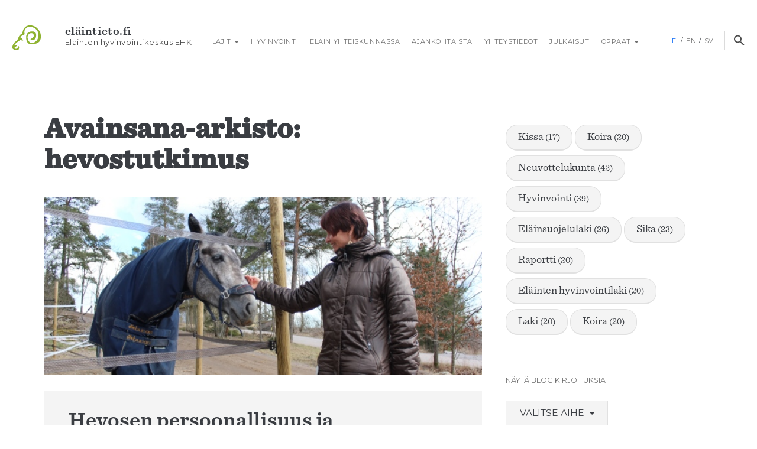

--- FILE ---
content_type: text/html; charset=UTF-8
request_url: https://www.elaintieto.fi/tag/hevostutkimus/
body_size: 12263
content:
<!DOCTYPE html>
<!--[if IE 7]>
<html class="ie ie7" lang="fi">
<![endif]-->
<!--[if IE 8]>
<html class="ie ie8" lang="fi">
<![endif]-->
<!--[if !(IE 7) & !(IE 8)]><!-->
<html lang="fi">
<!--<![endif]-->
<head>
	<!-- Google tag (gtag.js) -->
	<script async src="https://www.googletagmanager.com/gtag/js?id=G-C2S4QXJHCP"></script>
	<script>
		window.dataLayer = window.dataLayer || [];
		function gtag(){dataLayer.push(arguments);}
		gtag('js', new Date());

		gtag('config', 'G-C2S4QXJHCP');

	</script>
	<meta charset="UTF-8">
	<meta name="viewport" content="width=device-width">
	<title>hevostutkimus arkistot - Eläintieto.fi</title>
	<link rel="profile" href="http://gmpg.org/xfn/11">
	<link rel="pingback" href="https://www.elaintieto.fi/xmlrpc.php">

	<link rel="stylesheet" type="text/css" href="//cdn.jsdelivr.net/npm/slick-carousel@1.8.1/slick/slick.css"/>
	<link rel="stylesheet" type="text/css" href="//cdn.jsdelivr.net/npm/slick-carousel@1.8.1/slick/slick-theme.css"/>

	<link rel="shortcut icon" href="https://www.elaintieto.fi/wp-content/themes/elaintieto/favicon.ico" />

	<!--[if lt IE 9]>
	<script src="https://www.elaintieto.fi/wp-content/themes/elaintieto/js/html5.js"></script>
	<![endif]-->
	<meta name='robots' content='index, follow, max-image-preview:large, max-snippet:-1, max-video-preview:-1' />
	<style>img:is([sizes="auto" i], [sizes^="auto," i]) { contain-intrinsic-size: 3000px 1500px }</style>
	<link rel="alternate" hreflang="fi" href="https://www.elaintieto.fi/tag/hevostutkimus/" />
<link rel="alternate" hreflang="x-default" href="https://www.elaintieto.fi/tag/hevostutkimus/" />

	<!-- This site is optimized with the Yoast SEO Premium plugin v24.6 (Yoast SEO v26.6) - https://yoast.com/wordpress/plugins/seo/ -->
	<link rel="canonical" href="https://www.elaintieto.fi/tag/hevostutkimus/" />
	<meta property="og:locale" content="fi_FI" />
	<meta property="og:type" content="article" />
	<meta property="og:title" content="hevostutkimus" />
	<meta property="og:url" content="https://www.elaintieto.fi/tag/hevostutkimus/" />
	<meta property="og:site_name" content="Eläintieto.fi" />
	<meta name="twitter:card" content="summary_large_image" />
	<meta name="twitter:site" content="@Ehkeskus" />
	<script type="application/ld+json" class="yoast-schema-graph">{"@context":"https://schema.org","@graph":[{"@type":"CollectionPage","@id":"https://www.elaintieto.fi/tag/hevostutkimus/","url":"https://www.elaintieto.fi/tag/hevostutkimus/","name":"hevostutkimus arkistot - Eläintieto.fi","isPartOf":{"@id":"https://www.elaintieto.fi/#website"},"primaryImageOfPage":{"@id":"https://www.elaintieto.fi/tag/hevostutkimus/#primaryimage"},"image":{"@id":"https://www.elaintieto.fi/tag/hevostutkimus/#primaryimage"},"thumbnailUrl":"https://www.elaintieto.fi/wp-content/uploads/2020/02/IMG_7187.jpg","breadcrumb":{"@id":"https://www.elaintieto.fi/tag/hevostutkimus/#breadcrumb"},"inLanguage":"fi"},{"@type":"ImageObject","inLanguage":"fi","@id":"https://www.elaintieto.fi/tag/hevostutkimus/#primaryimage","url":"https://www.elaintieto.fi/wp-content/uploads/2020/02/IMG_7187.jpg","contentUrl":"https://www.elaintieto.fi/wp-content/uploads/2020/02/IMG_7187.jpg","width":640,"height":260,"caption":"hevosen persoonallisuus ja sen huomiointi vaikuttavat hyvinvointiin"},{"@type":"BreadcrumbList","@id":"https://www.elaintieto.fi/tag/hevostutkimus/#breadcrumb","itemListElement":[{"@type":"ListItem","position":1,"name":"Home","item":"https://www.elaintieto.fi/"},{"@type":"ListItem","position":2,"name":"hevostutkimus"}]},{"@type":"WebSite","@id":"https://www.elaintieto.fi/#website","url":"https://www.elaintieto.fi/","name":"Eläintieto.fi","description":"Eläintieto.fi kertoo eläimestä ihmisen käytössä - eläimen hyvinvoinnin näkökulmasta","potentialAction":[{"@type":"SearchAction","target":{"@type":"EntryPoint","urlTemplate":"https://www.elaintieto.fi/?s={search_term_string}"},"query-input":{"@type":"PropertyValueSpecification","valueRequired":true,"valueName":"search_term_string"}}],"inLanguage":"fi"}]}</script>
	<!-- / Yoast SEO Premium plugin. -->


<link rel="alternate" type="application/rss+xml" title="Eläintieto.fi &raquo; syöte" href="https://www.elaintieto.fi/feed/" />
<link rel="alternate" type="application/rss+xml" title="Eläintieto.fi &raquo; kommenttien syöte" href="https://www.elaintieto.fi/comments/feed/" />
<link rel="alternate" type="application/rss+xml" title="Eläintieto.fi &raquo; hevostutkimus avainsanan RSS-syöte" href="https://www.elaintieto.fi/tag/hevostutkimus/feed/" />
<script type="text/javascript">
/* <![CDATA[ */
window._wpemojiSettings = {"baseUrl":"https:\/\/s.w.org\/images\/core\/emoji\/15.0.3\/72x72\/","ext":".png","svgUrl":"https:\/\/s.w.org\/images\/core\/emoji\/15.0.3\/svg\/","svgExt":".svg","source":{"concatemoji":"https:\/\/www.elaintieto.fi\/wp-includes\/js\/wp-emoji-release.min.js?ver=6.7.4"}};
/*! This file is auto-generated */
!function(i,n){var o,s,e;function c(e){try{var t={supportTests:e,timestamp:(new Date).valueOf()};sessionStorage.setItem(o,JSON.stringify(t))}catch(e){}}function p(e,t,n){e.clearRect(0,0,e.canvas.width,e.canvas.height),e.fillText(t,0,0);var t=new Uint32Array(e.getImageData(0,0,e.canvas.width,e.canvas.height).data),r=(e.clearRect(0,0,e.canvas.width,e.canvas.height),e.fillText(n,0,0),new Uint32Array(e.getImageData(0,0,e.canvas.width,e.canvas.height).data));return t.every(function(e,t){return e===r[t]})}function u(e,t,n){switch(t){case"flag":return n(e,"\ud83c\udff3\ufe0f\u200d\u26a7\ufe0f","\ud83c\udff3\ufe0f\u200b\u26a7\ufe0f")?!1:!n(e,"\ud83c\uddfa\ud83c\uddf3","\ud83c\uddfa\u200b\ud83c\uddf3")&&!n(e,"\ud83c\udff4\udb40\udc67\udb40\udc62\udb40\udc65\udb40\udc6e\udb40\udc67\udb40\udc7f","\ud83c\udff4\u200b\udb40\udc67\u200b\udb40\udc62\u200b\udb40\udc65\u200b\udb40\udc6e\u200b\udb40\udc67\u200b\udb40\udc7f");case"emoji":return!n(e,"\ud83d\udc26\u200d\u2b1b","\ud83d\udc26\u200b\u2b1b")}return!1}function f(e,t,n){var r="undefined"!=typeof WorkerGlobalScope&&self instanceof WorkerGlobalScope?new OffscreenCanvas(300,150):i.createElement("canvas"),a=r.getContext("2d",{willReadFrequently:!0}),o=(a.textBaseline="top",a.font="600 32px Arial",{});return e.forEach(function(e){o[e]=t(a,e,n)}),o}function t(e){var t=i.createElement("script");t.src=e,t.defer=!0,i.head.appendChild(t)}"undefined"!=typeof Promise&&(o="wpEmojiSettingsSupports",s=["flag","emoji"],n.supports={everything:!0,everythingExceptFlag:!0},e=new Promise(function(e){i.addEventListener("DOMContentLoaded",e,{once:!0})}),new Promise(function(t){var n=function(){try{var e=JSON.parse(sessionStorage.getItem(o));if("object"==typeof e&&"number"==typeof e.timestamp&&(new Date).valueOf()<e.timestamp+604800&&"object"==typeof e.supportTests)return e.supportTests}catch(e){}return null}();if(!n){if("undefined"!=typeof Worker&&"undefined"!=typeof OffscreenCanvas&&"undefined"!=typeof URL&&URL.createObjectURL&&"undefined"!=typeof Blob)try{var e="postMessage("+f.toString()+"("+[JSON.stringify(s),u.toString(),p.toString()].join(",")+"));",r=new Blob([e],{type:"text/javascript"}),a=new Worker(URL.createObjectURL(r),{name:"wpTestEmojiSupports"});return void(a.onmessage=function(e){c(n=e.data),a.terminate(),t(n)})}catch(e){}c(n=f(s,u,p))}t(n)}).then(function(e){for(var t in e)n.supports[t]=e[t],n.supports.everything=n.supports.everything&&n.supports[t],"flag"!==t&&(n.supports.everythingExceptFlag=n.supports.everythingExceptFlag&&n.supports[t]);n.supports.everythingExceptFlag=n.supports.everythingExceptFlag&&!n.supports.flag,n.DOMReady=!1,n.readyCallback=function(){n.DOMReady=!0}}).then(function(){return e}).then(function(){var e;n.supports.everything||(n.readyCallback(),(e=n.source||{}).concatemoji?t(e.concatemoji):e.wpemoji&&e.twemoji&&(t(e.twemoji),t(e.wpemoji)))}))}((window,document),window._wpemojiSettings);
/* ]]> */
</script>
<style id='wp-emoji-styles-inline-css' type='text/css'>

	img.wp-smiley, img.emoji {
		display: inline !important;
		border: none !important;
		box-shadow: none !important;
		height: 1em !important;
		width: 1em !important;
		margin: 0 0.07em !important;
		vertical-align: -0.1em !important;
		background: none !important;
		padding: 0 !important;
	}
</style>
<link rel='stylesheet' id='wp-block-library-css' href='https://www.elaintieto.fi/wp-includes/css/dist/block-library/style.min.css?ver=6.7.4' type='text/css' media='all' />
<style id='classic-theme-styles-inline-css' type='text/css'>
/*! This file is auto-generated */
.wp-block-button__link{color:#fff;background-color:#32373c;border-radius:9999px;box-shadow:none;text-decoration:none;padding:calc(.667em + 2px) calc(1.333em + 2px);font-size:1.125em}.wp-block-file__button{background:#32373c;color:#fff;text-decoration:none}
</style>
<style id='global-styles-inline-css' type='text/css'>
:root{--wp--preset--aspect-ratio--square: 1;--wp--preset--aspect-ratio--4-3: 4/3;--wp--preset--aspect-ratio--3-4: 3/4;--wp--preset--aspect-ratio--3-2: 3/2;--wp--preset--aspect-ratio--2-3: 2/3;--wp--preset--aspect-ratio--16-9: 16/9;--wp--preset--aspect-ratio--9-16: 9/16;--wp--preset--color--black: #000000;--wp--preset--color--cyan-bluish-gray: #abb8c3;--wp--preset--color--white: #ffffff;--wp--preset--color--pale-pink: #f78da7;--wp--preset--color--vivid-red: #cf2e2e;--wp--preset--color--luminous-vivid-orange: #ff6900;--wp--preset--color--luminous-vivid-amber: #fcb900;--wp--preset--color--light-green-cyan: #7bdcb5;--wp--preset--color--vivid-green-cyan: #00d084;--wp--preset--color--pale-cyan-blue: #8ed1fc;--wp--preset--color--vivid-cyan-blue: #0693e3;--wp--preset--color--vivid-purple: #9b51e0;--wp--preset--gradient--vivid-cyan-blue-to-vivid-purple: linear-gradient(135deg,rgba(6,147,227,1) 0%,rgb(155,81,224) 100%);--wp--preset--gradient--light-green-cyan-to-vivid-green-cyan: linear-gradient(135deg,rgb(122,220,180) 0%,rgb(0,208,130) 100%);--wp--preset--gradient--luminous-vivid-amber-to-luminous-vivid-orange: linear-gradient(135deg,rgba(252,185,0,1) 0%,rgba(255,105,0,1) 100%);--wp--preset--gradient--luminous-vivid-orange-to-vivid-red: linear-gradient(135deg,rgba(255,105,0,1) 0%,rgb(207,46,46) 100%);--wp--preset--gradient--very-light-gray-to-cyan-bluish-gray: linear-gradient(135deg,rgb(238,238,238) 0%,rgb(169,184,195) 100%);--wp--preset--gradient--cool-to-warm-spectrum: linear-gradient(135deg,rgb(74,234,220) 0%,rgb(151,120,209) 20%,rgb(207,42,186) 40%,rgb(238,44,130) 60%,rgb(251,105,98) 80%,rgb(254,248,76) 100%);--wp--preset--gradient--blush-light-purple: linear-gradient(135deg,rgb(255,206,236) 0%,rgb(152,150,240) 100%);--wp--preset--gradient--blush-bordeaux: linear-gradient(135deg,rgb(254,205,165) 0%,rgb(254,45,45) 50%,rgb(107,0,62) 100%);--wp--preset--gradient--luminous-dusk: linear-gradient(135deg,rgb(255,203,112) 0%,rgb(199,81,192) 50%,rgb(65,88,208) 100%);--wp--preset--gradient--pale-ocean: linear-gradient(135deg,rgb(255,245,203) 0%,rgb(182,227,212) 50%,rgb(51,167,181) 100%);--wp--preset--gradient--electric-grass: linear-gradient(135deg,rgb(202,248,128) 0%,rgb(113,206,126) 100%);--wp--preset--gradient--midnight: linear-gradient(135deg,rgb(2,3,129) 0%,rgb(40,116,252) 100%);--wp--preset--font-size--small: 13px;--wp--preset--font-size--medium: 20px;--wp--preset--font-size--large: 36px;--wp--preset--font-size--x-large: 42px;--wp--preset--spacing--20: 0.44rem;--wp--preset--spacing--30: 0.67rem;--wp--preset--spacing--40: 1rem;--wp--preset--spacing--50: 1.5rem;--wp--preset--spacing--60: 2.25rem;--wp--preset--spacing--70: 3.38rem;--wp--preset--spacing--80: 5.06rem;--wp--preset--shadow--natural: 6px 6px 9px rgba(0, 0, 0, 0.2);--wp--preset--shadow--deep: 12px 12px 50px rgba(0, 0, 0, 0.4);--wp--preset--shadow--sharp: 6px 6px 0px rgba(0, 0, 0, 0.2);--wp--preset--shadow--outlined: 6px 6px 0px -3px rgba(255, 255, 255, 1), 6px 6px rgba(0, 0, 0, 1);--wp--preset--shadow--crisp: 6px 6px 0px rgba(0, 0, 0, 1);}:where(.is-layout-flex){gap: 0.5em;}:where(.is-layout-grid){gap: 0.5em;}body .is-layout-flex{display: flex;}.is-layout-flex{flex-wrap: wrap;align-items: center;}.is-layout-flex > :is(*, div){margin: 0;}body .is-layout-grid{display: grid;}.is-layout-grid > :is(*, div){margin: 0;}:where(.wp-block-columns.is-layout-flex){gap: 2em;}:where(.wp-block-columns.is-layout-grid){gap: 2em;}:where(.wp-block-post-template.is-layout-flex){gap: 1.25em;}:where(.wp-block-post-template.is-layout-grid){gap: 1.25em;}.has-black-color{color: var(--wp--preset--color--black) !important;}.has-cyan-bluish-gray-color{color: var(--wp--preset--color--cyan-bluish-gray) !important;}.has-white-color{color: var(--wp--preset--color--white) !important;}.has-pale-pink-color{color: var(--wp--preset--color--pale-pink) !important;}.has-vivid-red-color{color: var(--wp--preset--color--vivid-red) !important;}.has-luminous-vivid-orange-color{color: var(--wp--preset--color--luminous-vivid-orange) !important;}.has-luminous-vivid-amber-color{color: var(--wp--preset--color--luminous-vivid-amber) !important;}.has-light-green-cyan-color{color: var(--wp--preset--color--light-green-cyan) !important;}.has-vivid-green-cyan-color{color: var(--wp--preset--color--vivid-green-cyan) !important;}.has-pale-cyan-blue-color{color: var(--wp--preset--color--pale-cyan-blue) !important;}.has-vivid-cyan-blue-color{color: var(--wp--preset--color--vivid-cyan-blue) !important;}.has-vivid-purple-color{color: var(--wp--preset--color--vivid-purple) !important;}.has-black-background-color{background-color: var(--wp--preset--color--black) !important;}.has-cyan-bluish-gray-background-color{background-color: var(--wp--preset--color--cyan-bluish-gray) !important;}.has-white-background-color{background-color: var(--wp--preset--color--white) !important;}.has-pale-pink-background-color{background-color: var(--wp--preset--color--pale-pink) !important;}.has-vivid-red-background-color{background-color: var(--wp--preset--color--vivid-red) !important;}.has-luminous-vivid-orange-background-color{background-color: var(--wp--preset--color--luminous-vivid-orange) !important;}.has-luminous-vivid-amber-background-color{background-color: var(--wp--preset--color--luminous-vivid-amber) !important;}.has-light-green-cyan-background-color{background-color: var(--wp--preset--color--light-green-cyan) !important;}.has-vivid-green-cyan-background-color{background-color: var(--wp--preset--color--vivid-green-cyan) !important;}.has-pale-cyan-blue-background-color{background-color: var(--wp--preset--color--pale-cyan-blue) !important;}.has-vivid-cyan-blue-background-color{background-color: var(--wp--preset--color--vivid-cyan-blue) !important;}.has-vivid-purple-background-color{background-color: var(--wp--preset--color--vivid-purple) !important;}.has-black-border-color{border-color: var(--wp--preset--color--black) !important;}.has-cyan-bluish-gray-border-color{border-color: var(--wp--preset--color--cyan-bluish-gray) !important;}.has-white-border-color{border-color: var(--wp--preset--color--white) !important;}.has-pale-pink-border-color{border-color: var(--wp--preset--color--pale-pink) !important;}.has-vivid-red-border-color{border-color: var(--wp--preset--color--vivid-red) !important;}.has-luminous-vivid-orange-border-color{border-color: var(--wp--preset--color--luminous-vivid-orange) !important;}.has-luminous-vivid-amber-border-color{border-color: var(--wp--preset--color--luminous-vivid-amber) !important;}.has-light-green-cyan-border-color{border-color: var(--wp--preset--color--light-green-cyan) !important;}.has-vivid-green-cyan-border-color{border-color: var(--wp--preset--color--vivid-green-cyan) !important;}.has-pale-cyan-blue-border-color{border-color: var(--wp--preset--color--pale-cyan-blue) !important;}.has-vivid-cyan-blue-border-color{border-color: var(--wp--preset--color--vivid-cyan-blue) !important;}.has-vivid-purple-border-color{border-color: var(--wp--preset--color--vivid-purple) !important;}.has-vivid-cyan-blue-to-vivid-purple-gradient-background{background: var(--wp--preset--gradient--vivid-cyan-blue-to-vivid-purple) !important;}.has-light-green-cyan-to-vivid-green-cyan-gradient-background{background: var(--wp--preset--gradient--light-green-cyan-to-vivid-green-cyan) !important;}.has-luminous-vivid-amber-to-luminous-vivid-orange-gradient-background{background: var(--wp--preset--gradient--luminous-vivid-amber-to-luminous-vivid-orange) !important;}.has-luminous-vivid-orange-to-vivid-red-gradient-background{background: var(--wp--preset--gradient--luminous-vivid-orange-to-vivid-red) !important;}.has-very-light-gray-to-cyan-bluish-gray-gradient-background{background: var(--wp--preset--gradient--very-light-gray-to-cyan-bluish-gray) !important;}.has-cool-to-warm-spectrum-gradient-background{background: var(--wp--preset--gradient--cool-to-warm-spectrum) !important;}.has-blush-light-purple-gradient-background{background: var(--wp--preset--gradient--blush-light-purple) !important;}.has-blush-bordeaux-gradient-background{background: var(--wp--preset--gradient--blush-bordeaux) !important;}.has-luminous-dusk-gradient-background{background: var(--wp--preset--gradient--luminous-dusk) !important;}.has-pale-ocean-gradient-background{background: var(--wp--preset--gradient--pale-ocean) !important;}.has-electric-grass-gradient-background{background: var(--wp--preset--gradient--electric-grass) !important;}.has-midnight-gradient-background{background: var(--wp--preset--gradient--midnight) !important;}.has-small-font-size{font-size: var(--wp--preset--font-size--small) !important;}.has-medium-font-size{font-size: var(--wp--preset--font-size--medium) !important;}.has-large-font-size{font-size: var(--wp--preset--font-size--large) !important;}.has-x-large-font-size{font-size: var(--wp--preset--font-size--x-large) !important;}
:where(.wp-block-post-template.is-layout-flex){gap: 1.25em;}:where(.wp-block-post-template.is-layout-grid){gap: 1.25em;}
:where(.wp-block-columns.is-layout-flex){gap: 2em;}:where(.wp-block-columns.is-layout-grid){gap: 2em;}
:root :where(.wp-block-pullquote){font-size: 1.5em;line-height: 1.6;}
</style>
<link rel='stylesheet' id='contact-form-7-css' href='https://www.elaintieto.fi/wp-content/plugins/contact-form-7/includes/css/styles.css?ver=6.1.4' type='text/css' media='all' />
<link rel='stylesheet' id='eme-jquery-timepicker-css' href='https://www.elaintieto.fi/wp-content/plugins/events-made-easy/js/jquery-timepicker/jquery.timepicker.min.css?ver=6.7.4' type='text/css' media='all' />
<link rel='stylesheet' id='eme-jquery-fdatepicker-css' href='https://www.elaintieto.fi/wp-content/plugins/events-made-easy/js/fdatepicker/css/fdatepicker.min.css?ver=6.7.4' type='text/css' media='all' />
<link rel='stylesheet' id='eme-jquery-ui-css-css' href='https://www.elaintieto.fi/wp-content/plugins/events-made-easy/css/jquery-ui-theme-smoothness-1.11.3/jquery-ui.min.css?ver=6.7.4' type='text/css' media='all' />
<link rel='stylesheet' id='eme-jquery-ui-autocomplete-css' href='https://www.elaintieto.fi/wp-content/plugins/events-made-easy/css/jquery.autocomplete.css?ver=6.7.4' type='text/css' media='all' />
<link rel='stylesheet' id='eme-jquery-select2-css-css' href='https://www.elaintieto.fi/wp-content/plugins/events-made-easy/js/jquery-select2/select2-4.1.0-rc.0/dist/css/select2.min.css?ver=6.7.4' type='text/css' media='all' />
<link rel='stylesheet' id='eme_textsec-css' href='https://www.elaintieto.fi/wp-content/plugins/events-made-easy/css/text-security/text-security-disc.css?ver=6.7.4' type='text/css' media='all' />
<link rel='stylesheet' id='eme_stylesheet-css' href='https://www.elaintieto.fi/wp-content/plugins/events-made-easy/css/eme.css?ver=6.7.4' type='text/css' media='all' />
<link rel='stylesheet' id='eme-leaflet-css-css' href='https://www.elaintieto.fi/wp-content/plugins/events-made-easy/js/leaflet-1.7.1/leaflet.css?ver=6.7.4' type='text/css' media='all' />
<link rel='stylesheet' id='wp-ada-compliance-styles-css' href='https://www.elaintieto.fi/wp-content/plugins/wp-ada-compliance-check-basic/styles.css?ver=1750485337' type='text/css' media='all' />
<link rel='stylesheet' id='wpml-legacy-horizontal-list-0-css' href='https://www.elaintieto.fi/wp-content/plugins/sitepress-multilingual-cms/templates/language-switchers/legacy-list-horizontal/style.min.css?ver=1' type='text/css' media='all' />
<style id='wpml-legacy-horizontal-list-0-inline-css' type='text/css'>
.wpml-ls-statics-shortcode_actions{background-color:#ffffff;}.wpml-ls-statics-shortcode_actions, .wpml-ls-statics-shortcode_actions .wpml-ls-sub-menu, .wpml-ls-statics-shortcode_actions a {border-color:#cdcdcd;}.wpml-ls-statics-shortcode_actions a, .wpml-ls-statics-shortcode_actions .wpml-ls-sub-menu a, .wpml-ls-statics-shortcode_actions .wpml-ls-sub-menu a:link, .wpml-ls-statics-shortcode_actions li:not(.wpml-ls-current-language) .wpml-ls-link, .wpml-ls-statics-shortcode_actions li:not(.wpml-ls-current-language) .wpml-ls-link:link {color:#444444;background-color:#ffffff;}.wpml-ls-statics-shortcode_actions .wpml-ls-sub-menu a:hover,.wpml-ls-statics-shortcode_actions .wpml-ls-sub-menu a:focus, .wpml-ls-statics-shortcode_actions .wpml-ls-sub-menu a:link:hover, .wpml-ls-statics-shortcode_actions .wpml-ls-sub-menu a:link:focus {color:#000000;background-color:#eeeeee;}.wpml-ls-statics-shortcode_actions .wpml-ls-current-language > a {color:#444444;background-color:#ffffff;}.wpml-ls-statics-shortcode_actions .wpml-ls-current-language:hover>a, .wpml-ls-statics-shortcode_actions .wpml-ls-current-language>a:focus {color:#000000;background-color:#eeeeee;}
</style>
<link rel='stylesheet' id='genericons-css' href='https://www.elaintieto.fi/wp-content/themes/elaintieto/genericons/genericons.css?ver=3.03' type='text/css' media='all' />
<link rel='stylesheet' id='twentythirteen-style-css' href='https://www.elaintieto.fi/wp-content/themes/elaintieto/style.css?ver=20220421_v1' type='text/css' media='all' />
<!--[if lt IE 9]>
<link rel='stylesheet' id='twentythirteen-ie-css' href='https://www.elaintieto.fi/wp-content/themes/elaintieto/css/ie.css?ver=6.7.4' type='text/css' media='all' />
<![endif]-->
<link rel='stylesheet' id='heateor_sss_frontend_css-css' href='https://www.elaintieto.fi/wp-content/plugins/sassy-social-share/public/css/sassy-social-share-public.css?ver=3.3.79' type='text/css' media='all' />
<style id='heateor_sss_frontend_css-inline-css' type='text/css'>
.heateor_sss_button_instagram span.heateor_sss_svg,a.heateor_sss_instagram span.heateor_sss_svg{background:radial-gradient(circle at 30% 107%,#fdf497 0,#fdf497 5%,#fd5949 45%,#d6249f 60%,#285aeb 90%)}.heateor_sss_horizontal_sharing .heateor_sss_svg,.heateor_sss_standard_follow_icons_container .heateor_sss_svg{color:#fff;border-width:0px;border-style:solid;border-color:transparent}.heateor_sss_horizontal_sharing .heateorSssTCBackground{color:#666}.heateor_sss_horizontal_sharing span.heateor_sss_svg:hover,.heateor_sss_standard_follow_icons_container span.heateor_sss_svg:hover{border-color:transparent;}.heateor_sss_vertical_sharing span.heateor_sss_svg,.heateor_sss_floating_follow_icons_container span.heateor_sss_svg{color:#fff;border-width:0px;border-style:solid;border-color:transparent;}.heateor_sss_vertical_sharing .heateorSssTCBackground{color:#666;}.heateor_sss_vertical_sharing span.heateor_sss_svg:hover,.heateor_sss_floating_follow_icons_container span.heateor_sss_svg:hover{border-color:transparent;}div.heateor_sss_horizontal_sharing .heateor_sss_square_count{display: block}div.heateor_sss_vertical_sharing svg{height:70%;margin-top:6px}div.heateor_sss_vertical_sharing .heateor_sss_square_count{line-height:15.2px;}@media screen and (max-width:783px) {.heateor_sss_vertical_sharing{display:none!important}}
</style>
<link rel='stylesheet' id='tablepress-default-css' href='https://www.elaintieto.fi/wp-content/plugins/tablepress/css/build/default.css?ver=3.0.4' type='text/css' media='all' />
<script type="text/javascript" src="https://www.elaintieto.fi/wp-includes/js/jquery/jquery.min.js?ver=3.7.1" id="jquery-core-js"></script>
<script type="text/javascript" src="https://www.elaintieto.fi/wp-includes/js/jquery/jquery-migrate.min.js?ver=3.4.1" id="jquery-migrate-js"></script>
<link rel="https://api.w.org/" href="https://www.elaintieto.fi/wp-json/" /><link rel="alternate" title="JSON" type="application/json" href="https://www.elaintieto.fi/wp-json/wp/v2/tags/914" /><link rel="EditURI" type="application/rsd+xml" title="RSD" href="https://www.elaintieto.fi/xmlrpc.php?rsd" />
<meta name="generator" content="WordPress 6.7.4" />
<meta name="generator" content="WPML ver:4.8.6 stt:1,18,52;" />
		<style type="text/css" id="wp-custom-css">
			body p:empty::before {
    content: none;
}		</style>
		
	<script>
							gtag('set', 'content_group', 'Blogi');  
					</script>
</head>

<body class="archive tag tag-hevostutkimus tag-914">
	<a class="skip-to-content-link button" href="#primary">
		Siirry sisältöön	</a>

	<!-- facebook page plugin -->
	<div id="fb-root"></div>
	<script>(function(d, s, id) {
	  var js, fjs = d.getElementsByTagName(s)[0];
	  if (d.getElementById(id)) return;
	  js = d.createElement(s); js.id = id;
	  js.src = "//connect.facebook.net/en_GB/sdk.js#xfbml=1&version=v2.5";
	  fjs.parentNode.insertBefore(js, fjs);
	}(document, 'script', 'facebook-jssdk'));</script>
	<!-- // facebook page plugin -->

	<div id="search-modal" class="search-modal">
		<button type="button" class="close" aria-label="Sulje haku">×</button>
		<form role="search" method="get" class="search-form" action="https://www.elaintieto.fi/">
	<input 
		type="search"
		id="search-box"
		class="search-box"
		placeholder="Haku …"
		value=""
		name="s"
		aria-label="Haku:"
		title="Haku:"
		autocomplete="off"
	/>
	<button type="submit" class="button">Haku</button>
<input type='hidden' name='lang' value='fi' /></form>	</div>

	<div id="site" class="site">
		<header id="header" class="header row">
        	<div class="header-wrap no-gutter">
        			<a href="https://www.elaintieto.fi/" aria-label="Siirry etusivulle" title="Eläintieto.fi" rel="home" class="home-link compact">
        				<img class="site-logo" src="https://www.elaintieto.fi/wp-content/themes/elaintieto/images/ehk-symbol.png" alt="Eläinten hyvinvointikeskus" aria-hidden="true"  tabindex="-1" />
        				<div class="site-name-wrap" aria-hidden="true" tabindex="-1">
        					<div class="site-name">Eläintieto.fi</div>
        					<div class="site-short-desc">Eläinten hyvinvointikeskus EHK</div>        					
        				</div>
					</a>
					        			<div id="header-nav" class="nav-container clearfix" style="">
    					<nav class="top-nav navbar-nav" role="navigation" aria-label="Päävalikko">
							<button type="button" class="navbar-toggle collapsed" data-toggle="collapse" data-target="#primary-menu" aria-expanded="false" aria-controls="primary-menu">
					            <span class="sr-only">Toggle navigation</span>
					            <span class="icon-bar"></span>
					            <span class="icon-bar"></span>
					            <span class="icon-bar"></span>
					        </button>

					        <button type="button" class="close-navbar collapsed" data-toggle="collapse" data-target="#primary-menu" aria-expanded="false" aria-controls="primary-menu">×</button>

					        <div id="primary-menu" class="collapse navbar-collapse"><ul id="menu-menu" class="nav navbar-nav"><li id="menu-item-43" class="menu-item menu-item-type-custom menu-item-object-custom menu-item-has-children menu-item-43 dropdown"><a title="Lajit" href="#" data-toggle="dropdown" class="dropdown-toggle" aria-haspopup="true"><span class="glyphicon Lajit"></span>&nbsp;Lajit <span class="caret"></span></a>
<ul role="menu" class=" dropdown-menu">
	<li id="menu-item-10437" class="menu-item menu-item-type-taxonomy menu-item-object-category menu-item-10437"><a title="Vuohi" href="https://www.elaintieto.fi/vuohi/">Vuohi</a></li>
	<li id="menu-item-6529" class="menu-item menu-item-type-taxonomy menu-item-object-category menu-item-6529"><a title="Hevonen" href="https://www.elaintieto.fi/hevonen/">Hevonen</a></li>
	<li id="menu-item-3225" class="menu-item menu-item-type-taxonomy menu-item-object-category menu-item-3225"><a title="Kirjolohi" href="https://www.elaintieto.fi/kirjolohi/">Kirjolohi</a></li>
	<li id="menu-item-422" class="menu-item menu-item-type-taxonomy menu-item-object-category menu-item-422"><a title="Turkiseläimet" href="https://www.elaintieto.fi/turkiselaimet/">Turkiseläimet</a></li>
	<li id="menu-item-37" class="menu-item menu-item-type-taxonomy menu-item-object-category menu-item-37"><a title="Kana" href="https://www.elaintieto.fi/kana/">Kana</a></li>
	<li id="menu-item-95" class="menu-item menu-item-type-taxonomy menu-item-object-category menu-item-95"><a title="Kissa" href="https://www.elaintieto.fi/kissa/">Kissa</a></li>
	<li id="menu-item-40" class="menu-item menu-item-type-taxonomy menu-item-object-category menu-item-40"><a title="Lammas" href="https://www.elaintieto.fi/lammas/">Lammas</a></li>
	<li id="menu-item-42" class="menu-item menu-item-type-taxonomy menu-item-object-category menu-item-42"><a title="Sika" href="https://www.elaintieto.fi/sika/">Sika</a></li>
	<li id="menu-item-41" class="menu-item menu-item-type-taxonomy menu-item-object-category menu-item-41"><a title="Nauta" href="https://www.elaintieto.fi/nauta/">Nauta</a></li>
	<li id="menu-item-39" class="menu-item menu-item-type-taxonomy menu-item-object-category menu-item-39"><a title="Koira" href="https://www.elaintieto.fi/koira/">Koira</a></li>
</ul>
</li>
<li id="menu-item-98" class="menu-item menu-item-type-taxonomy menu-item-object-category menu-item-98"><a title="Hyvinvointi" href="https://www.elaintieto.fi/elaimen-hyvinvointi/">Hyvinvointi</a></li>
<li id="menu-item-100" class="menu-item menu-item-type-taxonomy menu-item-object-category menu-item-100"><a title="Eläin yhteiskunnassa" href="https://www.elaintieto.fi/elain-yhteiskunnassa/">Eläin yhteiskunnassa</a></li>
<li id="menu-item-146" class="menu-item menu-item-type-taxonomy menu-item-object-category menu-item-146"><a title="Ajankohtaista" href="https://www.elaintieto.fi/blogi/">Ajankohtaista</a></li>
<li id="menu-item-16" class="menu-item menu-item-type-post_type menu-item-object-page menu-item-16"><a title="Yhteystiedot" href="https://www.elaintieto.fi/yhteystiedot/">Yhteystiedot</a></li>
<li id="menu-item-240" class="menu-item menu-item-type-taxonomy menu-item-object-category menu-item-240"><a title="Julkaisut" href="https://www.elaintieto.fi/julkaisut/">Julkaisut</a></li>
<li id="menu-item-5970" class="menu-item menu-item-type-custom menu-item-object-custom menu-item-has-children menu-item-5970 dropdown"><a title="Oppaat" href="#" data-toggle="dropdown" class="dropdown-toggle" aria-haspopup="true">Oppaat <span class="caret"></span></a>
<ul role="menu" class=" dropdown-menu">
	<li id="menu-item-1975" class="menu-item menu-item-type-custom menu-item-object-custom menu-item-1975"><a title="Eläin ruokana" href="http://elainruokana.elaintieto.fi">Eläin ruokana</a></li>
	<li id="menu-item-5971" class="menu-item menu-item-type-custom menu-item-object-custom menu-item-5971"><a title="Naudan elämänpuu" href="https://naudanelamanpuu.elaintieto.fi/">Naudan elämänpuu</a></li>
</ul>
</li>
</ul></div>						</nav>
					</div>
				<div class="language-selector-wrap">
					<ul class="language-selector"><li><a href="https://www.elaintieto.fi/tag/hevostutkimus/" class="selected">fi</a></li><li><a href="https://www.elaintieto.fi/?lang=en" class="">en</a></li><li><a href="https://www.elaintieto.fi/?lang=sv" class="">sv</a></li></ul>				</div>
				<div class="search-wrap">
					<button class="search-submit" id="open-search" title="Haku"><span class="hide-text">Haku</span></button>
				</div>
		        
        	</div>
        </header>

        <div class="site-main row">
        	<div class="no-gutter">

        		<!-- show carousel on front page -->
        		
        		
	<!-- <div id="primary" class="content-area" role="main">
		<div id="content" class="site-content"> -->
	<div id="primary" role="main">
		<div id="content" class="main-content clearfix">
			<div class="row">
				<div class="col-sm-8">

											<header class="archive-header">
							<h1 class="entry-title">Avainsana-arkisto: hevostutkimus</h1>

													</header><!-- .archive-header -->

																			
<article id="post-4230" class="article-list-item blogi no-gutter clearfix has-image">
	<div class="article-list-item-wrap col-sm-10 pull-right">
					<figure>
				<a href="https://www.elaintieto.fi/blogi/hevosen-persoonallisuus-hyvinvointitekijana/"><img width="640" height="260" src="https://www.elaintieto.fi/wp-content/uploads/2020/02/IMG_7187.jpg" class="attachment-post-thumbnail size-post-thumbnail wp-post-image" alt="hevosen persoonallisuus ja sen huomiointi vaikuttavat hyvinvointiin" decoding="async" fetchpriority="high" srcset="https://www.elaintieto.fi/wp-content/uploads/2020/02/IMG_7187.jpg 640w, https://www.elaintieto.fi/wp-content/uploads/2020/02/IMG_7187-300x122.jpg 300w" sizes="(max-width: 640px) 100vw, 640px" title="Kuva: Tiina Kauppinen" /></a>
			</figure>
				<div class="section">
			<header>
				<a href="https://www.elaintieto.fi/blogi/hevosen-persoonallisuus-hyvinvointitekijana/" class="post-list-link">
					<h2 class="list-item-title">Hevosen persoonallisuus ja temperamentti hyvinvoinnin tekijöinä</h2>
				</a>
				<div class="article-info">
					<time>perjantai 14.02.2020</time> / <span class="author">Tiina Kauppinen</span>
				</div>
			</header>
		
			<p><p>Hevosen persoonallisuuden ja temperamentin huomioiminen auttaa edistämään hevosen hyvinvointia. Hevosensa persoonalliset piirteet tunteva omistaja tietää, miten hevonen ilmaisee tarpeitaan, ja osaa tarvittaessa myös kysyä hevosen mielipidettä. Hevosalan osaamiskeskus Hippoliksen järjestämässä hevostutkimuspäivässä 11.2. Helsingin Viikissä kuultiin parhaillaan tekeillä olevista tutkimuksista, jotka käsittelevät muun muassa hevosten temperamenttia, persoonallisuutta ja kognitioita. Ohessa muutamia poimintoja mehukkaimmista tutkimusasetelmista ja hypoteeseista&#8230;</p>
</p>

			<a href="https://www.elaintieto.fi/blogi/hevosen-persoonallisuus-hyvinvointitekijana/" aria-label="Lue lisää: Hevosen persoonallisuus ja temperamentti hyvinvoinnin tekijöinä">Lue lisää</a>
		</div>
	</div>
</article>
						
						
										
				</div>
									<div class="col-sm-4">
																		
							<div><div class="textwidget"><p><div class="tag-cloud-list-container"><ul class="wp-tag-cloud" role="list"><li><a href="https://www.elaintieto.fi/tag/kissa/" class="tag-cloud-link" aria-label="kissa (17 kohde)">kissa <span class="tag-link-count">(17)</span></a></li><li><a href="https://www.elaintieto.fi/tag/koira/" class="tag-cloud-link" aria-label="koira (20 kohde)">koira <span class="tag-link-count">(20)</span></a></li><li><a href="https://www.elaintieto.fi/tag/neuvottelukunta/" class="tag-cloud-link" aria-label="neuvottelukunta (42 kohde)">neuvottelukunta <span class="tag-link-count">(42)</span></a></li><li><a href="https://www.elaintieto.fi/tag/hyvinvointi/" class="tag-cloud-link" aria-label="hyvinvointi (39 kohde)">hyvinvointi <span class="tag-link-count">(39)</span></a></li><li><a href="https://www.elaintieto.fi/tag/elainsuojelulaki/" class="tag-cloud-link" aria-label="eläinsuojelulaki (26 kohde)">eläinsuojelulaki <span class="tag-link-count">(26)</span></a></li><li><a href="https://www.elaintieto.fi/tag/sika/" class="tag-cloud-link" aria-label="sika (23 kohde)">sika <span class="tag-link-count">(23)</span></a></li><li><a href="https://www.elaintieto.fi/tag/raportti/" class="tag-cloud-link" aria-label="raportti (20 kohde)">raportti <span class="tag-link-count">(20)</span></a></li><li><a href="https://www.elaintieto.fi/tag/elainten-hyvinvointilaki/" class="tag-cloud-link" aria-label="eläinten hyvinvointilaki (20 kohde)">eläinten hyvinvointilaki <span class="tag-link-count">(20)</span></a></li><li><a href="https://www.elaintieto.fi/tag/laki/" class="tag-cloud-link" aria-label="laki (20 kohde)">laki <span class="tag-link-count">(20)</span></a></li><li><a href="https://www.elaintieto.fi/tag/koira/" class="tag-cloud-link" aria-label="koira (20 kohde)">koira <span class="tag-link-count">(20)</span></a></li></div></ul><br />
<h3 class="list-title">Näytä blogikirjoituksia</h3><div class="dropdown category-select-dropdown">
			<button class="category-select-dropdown__button dropdown-toggle" type="button" id="blog-categories-dropdown" data-toggle="dropdown" aria-haspopup="true">
				Valitse aihe
				<span class="caret"></span>
			</button>
			<ul class="dropdown-menu" aria-labelledby="blog-categories-dropdown">
		<li><a href="https://www.elaintieto.fi/blogi/">Kaikki aiheet</a></li><li><a href="https://www.elaintieto.fi/blogi/eksoottiset-elaimet/">eksoottiset eläimet</a></li><li><a href="https://www.elaintieto.fi/blogi/elaimet-ruokana/">eläimet ruokana</a></li><li><a href="https://www.elaintieto.fi/blogi/elainten-hyvinvoinnin-saadokset/">eläinten hyvinvoinnin säädökset</a></li><li><a href="https://www.elaintieto.fi/blogi/elainten-jalostus/">eläinten jalostus</a></li><li><a href="https://www.elaintieto.fi/blogi/elainten-kayttaytyminen/">eläinten käyttäytyminen</a></li><li><a href="https://www.elaintieto.fi/blogi/hevoset/">hevoset</a></li><li><a href="https://www.elaintieto.fi/blogi/hyonteiset/">hyönteiset</a></li><li><a href="https://www.elaintieto.fi/blogi/kalat/">kalat</a></li><li><a href="https://www.elaintieto.fi/blogi/kanat/">kanat</a></li><li><a href="https://www.elaintieto.fi/blogi/kanit-ja-jyrsijat/">kanit ja jyrsijät</a></li><li><a href="https://www.elaintieto.fi/blogi/kissat/">kissat</a></li><li><a href="https://www.elaintieto.fi/blogi/koe-elaimet/">koe-eläimet</a></li><li><a href="https://www.elaintieto.fi/blogi/koirat/">koirat</a></li><li><a href="https://www.elaintieto.fi/blogi/lampaat/">lampaat</a></li><li><a href="https://www.elaintieto.fi/blogi/linnut/">linnut</a></li><li><a href="https://www.elaintieto.fi/blogi/luonnonvaraiset-elaimet/">luonnonvaraiset eläimet</a></li><li><a href="https://www.elaintieto.fi/blogi/naudat/">naudat</a></li><li><a href="https://www.elaintieto.fi/blogi/podcast/">podcast</a></li><li><a href="https://www.elaintieto.fi/blogi/politiikka/">politiikka</a></li><li><a href="https://www.elaintieto.fi/blogi/siat/">siat</a></li><li><a href="https://www.elaintieto.fi/blogi/turkiselaimet-blogi/">turkiseläimet</a></li><li><a href="https://www.elaintieto.fi/blogi/vuohet/">vuohet</a></li></div></p>
</div></div>						
											</div>
							</div>

		</div><!-- #content -->
	</div><!-- #primary -->

			</div>
		</div>
		<footer id="site-footer" class="footer">
			<div class="footer-wrap">
	        	<img class="footer-logo" src="https://www.elaintieto.fi/wp-content/themes/elaintieto/images/footer-logo.jpg" alt="Eläinten hyvinvointikeskus" />
	        </div>
	        <div class="footer-content">
        		<div><div class="textwidget"><p style="text-align: center;">Käytämme evästeitä parantaaksemme sivustomme käytettävyyttä. Käyttämällä sivustoa hyväksyt evästeiden käytön.</p>
<p style="text-align: center;"><a href="https://www.elaintieto.fi/elainten-hyvinvointikeskuksen-tietosuojailmoitus-gdpr/" target="_blank" rel="noopener">Tietosuojailmoitus</a> - <a href="https://www.elaintieto.fi/elainten-hyvinvointikeskuksen-saavutettavuusseloste/" target="_blank" rel="noopener">Saavutettavuusseloste</a> - <a href="https://www.elaintieto.fi/yhteystiedot/" target="_blank" rel="noopener">Yhteystiedot</a></p>
</div></div>        	</div>
		</footer>
	</div>


	<!-- jQuery (necessary for Bootstrap's JavaScript plugins) -->
    <script src="https://ajax.googleapis.com/ajax/libs/jquery/1.11.3/jquery.min.js"></script>
	<!-- Latest compiled and minified JavaScript -->
	<script src="https://www.elaintieto.fi/wp-content/themes/elaintieto/styles/javascripts/bootstrap.min.js"></script>
	<!-- slick slider -->
	<script type="text/javascript" src="//cdn.jsdelivr.net/npm/slick-carousel@1.8.1/slick/slick.min.js"></script>
	<!-- scroll monitor -->
	<script type="text/javascript" src="https://www.elaintieto.fi/wp-content/themes/elaintieto/js/scrollMonitor.js"></script>	
	<!-- sticky header -->
	<!--<script type="text/javascript" src="https://www.elaintieto.fi/wp-content/themes/elaintieto/js/jquery.sticky-kit.min.js?20190130"></script>-->
	

	<a href="https://www.wpadacompliance.com" class="screen-reader-text" title="Click this link to learn more about the WP ADA Compliance plugin.">The owner of this website has made a commitment to accessibility and inclusion, please report any problems that you encounter using the contact form on this website. This site uses the WP ADA Compliance Check plugin to enhance accessibility.</a><script type="text/javascript" src="https://www.elaintieto.fi/wp-includes/js/dist/hooks.min.js?ver=4d63a3d491d11ffd8ac6" id="wp-hooks-js"></script>
<script type="text/javascript" src="https://www.elaintieto.fi/wp-includes/js/dist/i18n.min.js?ver=5e580eb46a90c2b997e6" id="wp-i18n-js"></script>
<script type="text/javascript" id="wp-i18n-js-after">
/* <![CDATA[ */
wp.i18n.setLocaleData( { 'text direction\u0004ltr': [ 'ltr' ] } );
/* ]]> */
</script>
<script type="text/javascript" src="https://www.elaintieto.fi/wp-content/plugins/contact-form-7/includes/swv/js/index.js?ver=6.1.4" id="swv-js"></script>
<script type="text/javascript" id="contact-form-7-js-before">
/* <![CDATA[ */
var wpcf7 = {
    "api": {
        "root": "https:\/\/www.elaintieto.fi\/wp-json\/",
        "namespace": "contact-form-7\/v1"
    },
    "cached": 1
};
/* ]]> */
</script>
<script type="text/javascript" src="https://www.elaintieto.fi/wp-content/plugins/contact-form-7/includes/js/index.js?ver=6.1.4" id="contact-form-7-js"></script>
<script type="text/javascript" src="https://www.elaintieto.fi/wp-content/plugins/events-made-easy/js/jquery-timepicker/jquery.timepicker.min.js?ver=2.2.69" id="eme-jquery-timepicker-js"></script>
<script type="text/javascript" src="https://www.elaintieto.fi/wp-content/plugins/events-made-easy/js/fdatepicker/js/fdatepicker.min.js?ver=2.2.69" id="eme-jquery-fdatepicker-js"></script>
<script type="text/javascript" src="https://www.elaintieto.fi/wp-content/plugins/events-made-easy/js/fdatepicker/js/i18n/fdatepicker.fi.js?ver=2.2.69" id="eme-jquery-fdatepick-locale-js"></script>
<script type="text/javascript" src="https://www.elaintieto.fi/wp-content/plugins/events-made-easy/js/jquery-select2/select2-4.1.0-rc.0/dist/js/select2.min.js?ver=2.2.69" id="eme-select2-js"></script>
<script type="text/javascript" src="https://www.elaintieto.fi/wp-content/plugins/events-made-easy/js/jquery-select2/select2-4.1.0-rc.0/dist//js/i18n/fi.js?ver=2.2.69" id="eme-select2-locale-js"></script>
<script type="text/javascript" id="eme-basic-js-extra">
/* <![CDATA[ */
var emebasic = {"translate_plugin_url":"https:\/\/www.elaintieto.fi\/wp-content\/plugins\/events-made-easy\/","translate_ajax_url":"https:\/\/www.elaintieto.fi\/wp-admin\/admin-ajax.php","translate_selectstate":"State","translate_selectcountry":"Country","translate_frontendnonce":"ff93f55de9","translate_error":"An error has occurred","translate_clear":"Clear","translate_mailingpreferences":"Mailing preferences","translate_yessure":"Yes, I'm sure","translate_iwantmails":"I want to receive mails","translate_firstDayOfWeek":"1","translate_flanguage":"fi","translate_fdateformat":"l d.m.Y","translate_ftimeformat":"H:i"};
/* ]]> */
</script>
<script type="text/javascript" defer="defer" src="https://www.elaintieto.fi/wp-content/plugins/events-made-easy/js/eme.js?ver=2.2.69" id="eme-basic-js"></script>
<script type="text/javascript" src="https://www.elaintieto.fi/wp-includes/js/jquery/ui/core.min.js?ver=1.13.3" id="jquery-ui-core-js"></script>
<script type="text/javascript" src="https://www.elaintieto.fi/wp-includes/js/jquery/ui/mouse.min.js?ver=1.13.3" id="jquery-ui-mouse-js"></script>
<script type="text/javascript" src="https://www.elaintieto.fi/wp-includes/js/jquery/ui/resizable.min.js?ver=1.13.3" id="jquery-ui-resizable-js"></script>
<script type="text/javascript" src="https://www.elaintieto.fi/wp-includes/js/jquery/ui/draggable.min.js?ver=1.13.3" id="jquery-ui-draggable-js"></script>
<script type="text/javascript" src="https://www.elaintieto.fi/wp-includes/js/jquery/ui/controlgroup.min.js?ver=1.13.3" id="jquery-ui-controlgroup-js"></script>
<script type="text/javascript" src="https://www.elaintieto.fi/wp-includes/js/jquery/ui/checkboxradio.min.js?ver=1.13.3" id="jquery-ui-checkboxradio-js"></script>
<script type="text/javascript" src="https://www.elaintieto.fi/wp-includes/js/jquery/ui/button.min.js?ver=1.13.3" id="jquery-ui-button-js"></script>
<script type="text/javascript" src="https://www.elaintieto.fi/wp-includes/js/jquery/ui/dialog.min.js?ver=1.13.3" id="jquery-ui-dialog-js"></script>
<script type="text/javascript" src="https://www.elaintieto.fi/wp-content/themes/elaintieto/js/functions.js?ver=20190130" id="twentythirteen-script-js"></script>
<script type="text/javascript" id="heateor_sss_sharing_js-js-before">
/* <![CDATA[ */
function heateorSssLoadEvent(e) {var t=window.onload;if (typeof window.onload!="function") {window.onload=e}else{window.onload=function() {t();e()}}};	var heateorSssSharingAjaxUrl = 'https://www.elaintieto.fi/wp-admin/admin-ajax.php', heateorSssCloseIconPath = 'https://www.elaintieto.fi/wp-content/plugins/sassy-social-share/public/../images/close.png', heateorSssPluginIconPath = 'https://www.elaintieto.fi/wp-content/plugins/sassy-social-share/public/../images/logo.png', heateorSssHorizontalSharingCountEnable = 1, heateorSssVerticalSharingCountEnable = 0, heateorSssSharingOffset = -10; var heateorSssMobileStickySharingEnabled = 0;var heateorSssCopyLinkMessage = "Link copied.";var heateorSssReduceVerticalSvgHeight = true;var heateorSssUrlCountFetched = [], heateorSssSharesText = 'Shares', heateorSssShareText = 'Share';function heateorSssPopup(e) {window.open(e,"popUpWindow","height=400,width=600,left=400,top=100,resizable,scrollbars,toolbar=0,personalbar=0,menubar=no,location=no,directories=no,status")}
/* ]]> */
</script>
<script type="text/javascript" src="https://www.elaintieto.fi/wp-content/plugins/sassy-social-share/public/js/sassy-social-share-public.js?ver=3.3.79" id="heateor_sss_sharing_js-js"></script>
<script type="text/javascript" src="https://www.google.com/recaptcha/api.js?render=6LfEf80UAAAAAMw9o4pyezJR8O2m7nWhySMyhBbD&amp;ver=3.0" id="google-recaptcha-js"></script>
<script type="text/javascript" src="https://www.elaintieto.fi/wp-includes/js/dist/vendor/wp-polyfill.min.js?ver=3.15.0" id="wp-polyfill-js"></script>
<script type="text/javascript" id="wpcf7-recaptcha-js-before">
/* <![CDATA[ */
var wpcf7_recaptcha = {
    "sitekey": "6LfEf80UAAAAAMw9o4pyezJR8O2m7nWhySMyhBbD",
    "actions": {
        "homepage": "homepage",
        "contactform": "contactform"
    }
};
/* ]]> */
</script>
<script type="text/javascript" src="https://www.elaintieto.fi/wp-content/plugins/contact-form-7/modules/recaptcha/index.js?ver=6.1.4" id="wpcf7-recaptcha-js"></script>
	
	<script type="text/javascript">
		$(document).ready(function(){
			$('#front-page-carousel').slick({
				dots: true,
				arrows: true,
				infinite: true,
				speed: 500,
				fade: true,
				cssEase: 'linear',
				prevArrow: '<button type="button" class="slick-prev" title="Edellinen">Edellinen</button>',
				nextArrow: '<button type="button" class="slick-next" title="Seuraava">Seuraava</button>'
			});

			/* scroll monitor */
			var $fpNavElem = $('#fp-nav'),
				$headerNavElem = $('#header-nav'),
				$siteDescriptionElem = $('#site-description'),
				watcher = scrollMonitor.create( $fpNavElem );
			
			watcher.lock(); // ensure that we're always watching the place the element originally was

			watcher.partiallyExitViewport(function() {
			    $siteDescriptionElem.hide();
			    $headerNavElem.show();
			});
			watcher.fullyEnterViewport(function() {
			    $siteDescriptionElem.show();
			    $headerNavElem.hide();
			});

			/* watch left navigation */
			var $leftNavElem = $('#pages-navigation-wrapper');
			var $footerElem = $('#site-footer');
			var footerWatcher = scrollMonitor.create( $footerElem );

			footerWatcher.lock(); // ensure that we're always watching the place the element originally was

			footerWatcher.enterViewport(function () {
				$leftNavElem.addClass('not-sticky');
			});

			footerWatcher.exitViewport(function () {
				$leftNavElem.removeClass('not-sticky');
			});

			/* search modal */
			$('#open-search').on('click', function(event) {
		        event.preventDefault();
		        $('#search-modal').addClass('open');
		        $('#search-box').focus();
		    });
		    
		    $('#search-modal, #search-modal button.close').on('click keyup', function(event) {
		        if (event.target == this || event.target.className == 'close' || event.keyCode == 27) {
		            $(this).removeClass('open');
		        }
		    });

		    function initTrueOrFalse() {
		    	var $trueOrFalseResultsContainer = $('body').find('.true-or-false-results-container'),
		    		$trueOrFalseQuestionsContainer = $('body').find('.true-or-false-questions'),
			    	$trueOrFalseResults = $trueOrFalseResultsContainer.find('.true-or-false-results'),
			    	$trueorfalseScoreText1 =  $('body').find('.trueorfalse_score1'),
			    	$trueorfalseScoreText2 =  $('body').find('.trueorfalse_score2'),
			    	$trueorfalseScoreText3 =  $('body').find('.trueorfalse_score3'),
			    	trueOrFalseQuestionCount = $trueOrFalseQuestionsContainer.find('.item').length,			    	
			    	trueOrFalseCorrectAnswerCount = 0;
			    	trueOrFalseAnswerCount = 0;

			    $trueOrFalseQuestionsContainer.find('.answer-buttons').find('input').on('click', function() {		    	
			    	var $item = $(this).closest('.item') 
			    		$cardFlip = $(this).closest('.card-flip'),
			    		isTrue = $item.hasClass('true') ? true : false,
			    		isFalse = $item.hasClass('false') ? true : false,
			    		answer = $(this).hasClass('true') ? true : false;

			    	$cardFlip.addClass('flipped');

			    	trueOrFalseAnswerCount = trueOrFalseAnswerCount + 1;

			    	if  (answer === false && isFalse === true) {
			    		trueOrFalseCorrectAnswerCount = trueOrFalseCorrectAnswerCount + 1;
			    	} else if (answer === true && isTrue === true) {
			    		trueOrFalseCorrectAnswerCount = trueOrFalseCorrectAnswerCount + 1;
			    	}

			    	$trueOrFalseResultsContainer.css('display', 'block');
			    	$trueOrFalseResults.html(trueOrFalseCorrectAnswerCount + ' / ' + trueOrFalseQuestionCount);

			    	if (trueOrFalseQuestionCount === trueOrFalseAnswerCount) {

			    		if (trueOrFalseCorrectAnswerCount <= 3) {
			    			$trueorfalseScoreText1.css('display', 'block');
			    		} else if (trueOrFalseCorrectAnswerCount >= 4 && trueOrFalseCorrectAnswerCount <= 6) {
			    			$trueorfalseScoreText2.css('display', 'block');
			    		} else {
			    			$trueorfalseScoreText3.css('display', 'block');
			    		}
			    	}
			    });
		    }

		    
		    /* true or false */

		    if ($('.true-or-false').length > 0) {
			    initTrueOrFalse();
			}
		});
	</script>
</body>
</html>
<!--
Performance optimized by W3 Total Cache. Learn more: https://www.boldgrid.com/w3-total-cache/?utm_source=w3tc&utm_medium=footer_comment&utm_campaign=free_plugin


Served from: www.elaintieto.fi @ 2026-01-02 21:55:48 by W3 Total Cache
-->

--- FILE ---
content_type: text/html; charset=utf-8
request_url: https://www.google.com/recaptcha/api2/anchor?ar=1&k=6LfEf80UAAAAAMw9o4pyezJR8O2m7nWhySMyhBbD&co=aHR0cHM6Ly93d3cuZWxhaW50aWV0by5maTo0NDM.&hl=en&v=7gg7H51Q-naNfhmCP3_R47ho&size=invisible&anchor-ms=20000&execute-ms=30000&cb=cj7u7xcj6ow3
body_size: 48247
content:
<!DOCTYPE HTML><html dir="ltr" lang="en"><head><meta http-equiv="Content-Type" content="text/html; charset=UTF-8">
<meta http-equiv="X-UA-Compatible" content="IE=edge">
<title>reCAPTCHA</title>
<style type="text/css">
/* cyrillic-ext */
@font-face {
  font-family: 'Roboto';
  font-style: normal;
  font-weight: 400;
  font-stretch: 100%;
  src: url(//fonts.gstatic.com/s/roboto/v48/KFO7CnqEu92Fr1ME7kSn66aGLdTylUAMa3GUBHMdazTgWw.woff2) format('woff2');
  unicode-range: U+0460-052F, U+1C80-1C8A, U+20B4, U+2DE0-2DFF, U+A640-A69F, U+FE2E-FE2F;
}
/* cyrillic */
@font-face {
  font-family: 'Roboto';
  font-style: normal;
  font-weight: 400;
  font-stretch: 100%;
  src: url(//fonts.gstatic.com/s/roboto/v48/KFO7CnqEu92Fr1ME7kSn66aGLdTylUAMa3iUBHMdazTgWw.woff2) format('woff2');
  unicode-range: U+0301, U+0400-045F, U+0490-0491, U+04B0-04B1, U+2116;
}
/* greek-ext */
@font-face {
  font-family: 'Roboto';
  font-style: normal;
  font-weight: 400;
  font-stretch: 100%;
  src: url(//fonts.gstatic.com/s/roboto/v48/KFO7CnqEu92Fr1ME7kSn66aGLdTylUAMa3CUBHMdazTgWw.woff2) format('woff2');
  unicode-range: U+1F00-1FFF;
}
/* greek */
@font-face {
  font-family: 'Roboto';
  font-style: normal;
  font-weight: 400;
  font-stretch: 100%;
  src: url(//fonts.gstatic.com/s/roboto/v48/KFO7CnqEu92Fr1ME7kSn66aGLdTylUAMa3-UBHMdazTgWw.woff2) format('woff2');
  unicode-range: U+0370-0377, U+037A-037F, U+0384-038A, U+038C, U+038E-03A1, U+03A3-03FF;
}
/* math */
@font-face {
  font-family: 'Roboto';
  font-style: normal;
  font-weight: 400;
  font-stretch: 100%;
  src: url(//fonts.gstatic.com/s/roboto/v48/KFO7CnqEu92Fr1ME7kSn66aGLdTylUAMawCUBHMdazTgWw.woff2) format('woff2');
  unicode-range: U+0302-0303, U+0305, U+0307-0308, U+0310, U+0312, U+0315, U+031A, U+0326-0327, U+032C, U+032F-0330, U+0332-0333, U+0338, U+033A, U+0346, U+034D, U+0391-03A1, U+03A3-03A9, U+03B1-03C9, U+03D1, U+03D5-03D6, U+03F0-03F1, U+03F4-03F5, U+2016-2017, U+2034-2038, U+203C, U+2040, U+2043, U+2047, U+2050, U+2057, U+205F, U+2070-2071, U+2074-208E, U+2090-209C, U+20D0-20DC, U+20E1, U+20E5-20EF, U+2100-2112, U+2114-2115, U+2117-2121, U+2123-214F, U+2190, U+2192, U+2194-21AE, U+21B0-21E5, U+21F1-21F2, U+21F4-2211, U+2213-2214, U+2216-22FF, U+2308-230B, U+2310, U+2319, U+231C-2321, U+2336-237A, U+237C, U+2395, U+239B-23B7, U+23D0, U+23DC-23E1, U+2474-2475, U+25AF, U+25B3, U+25B7, U+25BD, U+25C1, U+25CA, U+25CC, U+25FB, U+266D-266F, U+27C0-27FF, U+2900-2AFF, U+2B0E-2B11, U+2B30-2B4C, U+2BFE, U+3030, U+FF5B, U+FF5D, U+1D400-1D7FF, U+1EE00-1EEFF;
}
/* symbols */
@font-face {
  font-family: 'Roboto';
  font-style: normal;
  font-weight: 400;
  font-stretch: 100%;
  src: url(//fonts.gstatic.com/s/roboto/v48/KFO7CnqEu92Fr1ME7kSn66aGLdTylUAMaxKUBHMdazTgWw.woff2) format('woff2');
  unicode-range: U+0001-000C, U+000E-001F, U+007F-009F, U+20DD-20E0, U+20E2-20E4, U+2150-218F, U+2190, U+2192, U+2194-2199, U+21AF, U+21E6-21F0, U+21F3, U+2218-2219, U+2299, U+22C4-22C6, U+2300-243F, U+2440-244A, U+2460-24FF, U+25A0-27BF, U+2800-28FF, U+2921-2922, U+2981, U+29BF, U+29EB, U+2B00-2BFF, U+4DC0-4DFF, U+FFF9-FFFB, U+10140-1018E, U+10190-1019C, U+101A0, U+101D0-101FD, U+102E0-102FB, U+10E60-10E7E, U+1D2C0-1D2D3, U+1D2E0-1D37F, U+1F000-1F0FF, U+1F100-1F1AD, U+1F1E6-1F1FF, U+1F30D-1F30F, U+1F315, U+1F31C, U+1F31E, U+1F320-1F32C, U+1F336, U+1F378, U+1F37D, U+1F382, U+1F393-1F39F, U+1F3A7-1F3A8, U+1F3AC-1F3AF, U+1F3C2, U+1F3C4-1F3C6, U+1F3CA-1F3CE, U+1F3D4-1F3E0, U+1F3ED, U+1F3F1-1F3F3, U+1F3F5-1F3F7, U+1F408, U+1F415, U+1F41F, U+1F426, U+1F43F, U+1F441-1F442, U+1F444, U+1F446-1F449, U+1F44C-1F44E, U+1F453, U+1F46A, U+1F47D, U+1F4A3, U+1F4B0, U+1F4B3, U+1F4B9, U+1F4BB, U+1F4BF, U+1F4C8-1F4CB, U+1F4D6, U+1F4DA, U+1F4DF, U+1F4E3-1F4E6, U+1F4EA-1F4ED, U+1F4F7, U+1F4F9-1F4FB, U+1F4FD-1F4FE, U+1F503, U+1F507-1F50B, U+1F50D, U+1F512-1F513, U+1F53E-1F54A, U+1F54F-1F5FA, U+1F610, U+1F650-1F67F, U+1F687, U+1F68D, U+1F691, U+1F694, U+1F698, U+1F6AD, U+1F6B2, U+1F6B9-1F6BA, U+1F6BC, U+1F6C6-1F6CF, U+1F6D3-1F6D7, U+1F6E0-1F6EA, U+1F6F0-1F6F3, U+1F6F7-1F6FC, U+1F700-1F7FF, U+1F800-1F80B, U+1F810-1F847, U+1F850-1F859, U+1F860-1F887, U+1F890-1F8AD, U+1F8B0-1F8BB, U+1F8C0-1F8C1, U+1F900-1F90B, U+1F93B, U+1F946, U+1F984, U+1F996, U+1F9E9, U+1FA00-1FA6F, U+1FA70-1FA7C, U+1FA80-1FA89, U+1FA8F-1FAC6, U+1FACE-1FADC, U+1FADF-1FAE9, U+1FAF0-1FAF8, U+1FB00-1FBFF;
}
/* vietnamese */
@font-face {
  font-family: 'Roboto';
  font-style: normal;
  font-weight: 400;
  font-stretch: 100%;
  src: url(//fonts.gstatic.com/s/roboto/v48/KFO7CnqEu92Fr1ME7kSn66aGLdTylUAMa3OUBHMdazTgWw.woff2) format('woff2');
  unicode-range: U+0102-0103, U+0110-0111, U+0128-0129, U+0168-0169, U+01A0-01A1, U+01AF-01B0, U+0300-0301, U+0303-0304, U+0308-0309, U+0323, U+0329, U+1EA0-1EF9, U+20AB;
}
/* latin-ext */
@font-face {
  font-family: 'Roboto';
  font-style: normal;
  font-weight: 400;
  font-stretch: 100%;
  src: url(//fonts.gstatic.com/s/roboto/v48/KFO7CnqEu92Fr1ME7kSn66aGLdTylUAMa3KUBHMdazTgWw.woff2) format('woff2');
  unicode-range: U+0100-02BA, U+02BD-02C5, U+02C7-02CC, U+02CE-02D7, U+02DD-02FF, U+0304, U+0308, U+0329, U+1D00-1DBF, U+1E00-1E9F, U+1EF2-1EFF, U+2020, U+20A0-20AB, U+20AD-20C0, U+2113, U+2C60-2C7F, U+A720-A7FF;
}
/* latin */
@font-face {
  font-family: 'Roboto';
  font-style: normal;
  font-weight: 400;
  font-stretch: 100%;
  src: url(//fonts.gstatic.com/s/roboto/v48/KFO7CnqEu92Fr1ME7kSn66aGLdTylUAMa3yUBHMdazQ.woff2) format('woff2');
  unicode-range: U+0000-00FF, U+0131, U+0152-0153, U+02BB-02BC, U+02C6, U+02DA, U+02DC, U+0304, U+0308, U+0329, U+2000-206F, U+20AC, U+2122, U+2191, U+2193, U+2212, U+2215, U+FEFF, U+FFFD;
}
/* cyrillic-ext */
@font-face {
  font-family: 'Roboto';
  font-style: normal;
  font-weight: 500;
  font-stretch: 100%;
  src: url(//fonts.gstatic.com/s/roboto/v48/KFO7CnqEu92Fr1ME7kSn66aGLdTylUAMa3GUBHMdazTgWw.woff2) format('woff2');
  unicode-range: U+0460-052F, U+1C80-1C8A, U+20B4, U+2DE0-2DFF, U+A640-A69F, U+FE2E-FE2F;
}
/* cyrillic */
@font-face {
  font-family: 'Roboto';
  font-style: normal;
  font-weight: 500;
  font-stretch: 100%;
  src: url(//fonts.gstatic.com/s/roboto/v48/KFO7CnqEu92Fr1ME7kSn66aGLdTylUAMa3iUBHMdazTgWw.woff2) format('woff2');
  unicode-range: U+0301, U+0400-045F, U+0490-0491, U+04B0-04B1, U+2116;
}
/* greek-ext */
@font-face {
  font-family: 'Roboto';
  font-style: normal;
  font-weight: 500;
  font-stretch: 100%;
  src: url(//fonts.gstatic.com/s/roboto/v48/KFO7CnqEu92Fr1ME7kSn66aGLdTylUAMa3CUBHMdazTgWw.woff2) format('woff2');
  unicode-range: U+1F00-1FFF;
}
/* greek */
@font-face {
  font-family: 'Roboto';
  font-style: normal;
  font-weight: 500;
  font-stretch: 100%;
  src: url(//fonts.gstatic.com/s/roboto/v48/KFO7CnqEu92Fr1ME7kSn66aGLdTylUAMa3-UBHMdazTgWw.woff2) format('woff2');
  unicode-range: U+0370-0377, U+037A-037F, U+0384-038A, U+038C, U+038E-03A1, U+03A3-03FF;
}
/* math */
@font-face {
  font-family: 'Roboto';
  font-style: normal;
  font-weight: 500;
  font-stretch: 100%;
  src: url(//fonts.gstatic.com/s/roboto/v48/KFO7CnqEu92Fr1ME7kSn66aGLdTylUAMawCUBHMdazTgWw.woff2) format('woff2');
  unicode-range: U+0302-0303, U+0305, U+0307-0308, U+0310, U+0312, U+0315, U+031A, U+0326-0327, U+032C, U+032F-0330, U+0332-0333, U+0338, U+033A, U+0346, U+034D, U+0391-03A1, U+03A3-03A9, U+03B1-03C9, U+03D1, U+03D5-03D6, U+03F0-03F1, U+03F4-03F5, U+2016-2017, U+2034-2038, U+203C, U+2040, U+2043, U+2047, U+2050, U+2057, U+205F, U+2070-2071, U+2074-208E, U+2090-209C, U+20D0-20DC, U+20E1, U+20E5-20EF, U+2100-2112, U+2114-2115, U+2117-2121, U+2123-214F, U+2190, U+2192, U+2194-21AE, U+21B0-21E5, U+21F1-21F2, U+21F4-2211, U+2213-2214, U+2216-22FF, U+2308-230B, U+2310, U+2319, U+231C-2321, U+2336-237A, U+237C, U+2395, U+239B-23B7, U+23D0, U+23DC-23E1, U+2474-2475, U+25AF, U+25B3, U+25B7, U+25BD, U+25C1, U+25CA, U+25CC, U+25FB, U+266D-266F, U+27C0-27FF, U+2900-2AFF, U+2B0E-2B11, U+2B30-2B4C, U+2BFE, U+3030, U+FF5B, U+FF5D, U+1D400-1D7FF, U+1EE00-1EEFF;
}
/* symbols */
@font-face {
  font-family: 'Roboto';
  font-style: normal;
  font-weight: 500;
  font-stretch: 100%;
  src: url(//fonts.gstatic.com/s/roboto/v48/KFO7CnqEu92Fr1ME7kSn66aGLdTylUAMaxKUBHMdazTgWw.woff2) format('woff2');
  unicode-range: U+0001-000C, U+000E-001F, U+007F-009F, U+20DD-20E0, U+20E2-20E4, U+2150-218F, U+2190, U+2192, U+2194-2199, U+21AF, U+21E6-21F0, U+21F3, U+2218-2219, U+2299, U+22C4-22C6, U+2300-243F, U+2440-244A, U+2460-24FF, U+25A0-27BF, U+2800-28FF, U+2921-2922, U+2981, U+29BF, U+29EB, U+2B00-2BFF, U+4DC0-4DFF, U+FFF9-FFFB, U+10140-1018E, U+10190-1019C, U+101A0, U+101D0-101FD, U+102E0-102FB, U+10E60-10E7E, U+1D2C0-1D2D3, U+1D2E0-1D37F, U+1F000-1F0FF, U+1F100-1F1AD, U+1F1E6-1F1FF, U+1F30D-1F30F, U+1F315, U+1F31C, U+1F31E, U+1F320-1F32C, U+1F336, U+1F378, U+1F37D, U+1F382, U+1F393-1F39F, U+1F3A7-1F3A8, U+1F3AC-1F3AF, U+1F3C2, U+1F3C4-1F3C6, U+1F3CA-1F3CE, U+1F3D4-1F3E0, U+1F3ED, U+1F3F1-1F3F3, U+1F3F5-1F3F7, U+1F408, U+1F415, U+1F41F, U+1F426, U+1F43F, U+1F441-1F442, U+1F444, U+1F446-1F449, U+1F44C-1F44E, U+1F453, U+1F46A, U+1F47D, U+1F4A3, U+1F4B0, U+1F4B3, U+1F4B9, U+1F4BB, U+1F4BF, U+1F4C8-1F4CB, U+1F4D6, U+1F4DA, U+1F4DF, U+1F4E3-1F4E6, U+1F4EA-1F4ED, U+1F4F7, U+1F4F9-1F4FB, U+1F4FD-1F4FE, U+1F503, U+1F507-1F50B, U+1F50D, U+1F512-1F513, U+1F53E-1F54A, U+1F54F-1F5FA, U+1F610, U+1F650-1F67F, U+1F687, U+1F68D, U+1F691, U+1F694, U+1F698, U+1F6AD, U+1F6B2, U+1F6B9-1F6BA, U+1F6BC, U+1F6C6-1F6CF, U+1F6D3-1F6D7, U+1F6E0-1F6EA, U+1F6F0-1F6F3, U+1F6F7-1F6FC, U+1F700-1F7FF, U+1F800-1F80B, U+1F810-1F847, U+1F850-1F859, U+1F860-1F887, U+1F890-1F8AD, U+1F8B0-1F8BB, U+1F8C0-1F8C1, U+1F900-1F90B, U+1F93B, U+1F946, U+1F984, U+1F996, U+1F9E9, U+1FA00-1FA6F, U+1FA70-1FA7C, U+1FA80-1FA89, U+1FA8F-1FAC6, U+1FACE-1FADC, U+1FADF-1FAE9, U+1FAF0-1FAF8, U+1FB00-1FBFF;
}
/* vietnamese */
@font-face {
  font-family: 'Roboto';
  font-style: normal;
  font-weight: 500;
  font-stretch: 100%;
  src: url(//fonts.gstatic.com/s/roboto/v48/KFO7CnqEu92Fr1ME7kSn66aGLdTylUAMa3OUBHMdazTgWw.woff2) format('woff2');
  unicode-range: U+0102-0103, U+0110-0111, U+0128-0129, U+0168-0169, U+01A0-01A1, U+01AF-01B0, U+0300-0301, U+0303-0304, U+0308-0309, U+0323, U+0329, U+1EA0-1EF9, U+20AB;
}
/* latin-ext */
@font-face {
  font-family: 'Roboto';
  font-style: normal;
  font-weight: 500;
  font-stretch: 100%;
  src: url(//fonts.gstatic.com/s/roboto/v48/KFO7CnqEu92Fr1ME7kSn66aGLdTylUAMa3KUBHMdazTgWw.woff2) format('woff2');
  unicode-range: U+0100-02BA, U+02BD-02C5, U+02C7-02CC, U+02CE-02D7, U+02DD-02FF, U+0304, U+0308, U+0329, U+1D00-1DBF, U+1E00-1E9F, U+1EF2-1EFF, U+2020, U+20A0-20AB, U+20AD-20C0, U+2113, U+2C60-2C7F, U+A720-A7FF;
}
/* latin */
@font-face {
  font-family: 'Roboto';
  font-style: normal;
  font-weight: 500;
  font-stretch: 100%;
  src: url(//fonts.gstatic.com/s/roboto/v48/KFO7CnqEu92Fr1ME7kSn66aGLdTylUAMa3yUBHMdazQ.woff2) format('woff2');
  unicode-range: U+0000-00FF, U+0131, U+0152-0153, U+02BB-02BC, U+02C6, U+02DA, U+02DC, U+0304, U+0308, U+0329, U+2000-206F, U+20AC, U+2122, U+2191, U+2193, U+2212, U+2215, U+FEFF, U+FFFD;
}
/* cyrillic-ext */
@font-face {
  font-family: 'Roboto';
  font-style: normal;
  font-weight: 900;
  font-stretch: 100%;
  src: url(//fonts.gstatic.com/s/roboto/v48/KFO7CnqEu92Fr1ME7kSn66aGLdTylUAMa3GUBHMdazTgWw.woff2) format('woff2');
  unicode-range: U+0460-052F, U+1C80-1C8A, U+20B4, U+2DE0-2DFF, U+A640-A69F, U+FE2E-FE2F;
}
/* cyrillic */
@font-face {
  font-family: 'Roboto';
  font-style: normal;
  font-weight: 900;
  font-stretch: 100%;
  src: url(//fonts.gstatic.com/s/roboto/v48/KFO7CnqEu92Fr1ME7kSn66aGLdTylUAMa3iUBHMdazTgWw.woff2) format('woff2');
  unicode-range: U+0301, U+0400-045F, U+0490-0491, U+04B0-04B1, U+2116;
}
/* greek-ext */
@font-face {
  font-family: 'Roboto';
  font-style: normal;
  font-weight: 900;
  font-stretch: 100%;
  src: url(//fonts.gstatic.com/s/roboto/v48/KFO7CnqEu92Fr1ME7kSn66aGLdTylUAMa3CUBHMdazTgWw.woff2) format('woff2');
  unicode-range: U+1F00-1FFF;
}
/* greek */
@font-face {
  font-family: 'Roboto';
  font-style: normal;
  font-weight: 900;
  font-stretch: 100%;
  src: url(//fonts.gstatic.com/s/roboto/v48/KFO7CnqEu92Fr1ME7kSn66aGLdTylUAMa3-UBHMdazTgWw.woff2) format('woff2');
  unicode-range: U+0370-0377, U+037A-037F, U+0384-038A, U+038C, U+038E-03A1, U+03A3-03FF;
}
/* math */
@font-face {
  font-family: 'Roboto';
  font-style: normal;
  font-weight: 900;
  font-stretch: 100%;
  src: url(//fonts.gstatic.com/s/roboto/v48/KFO7CnqEu92Fr1ME7kSn66aGLdTylUAMawCUBHMdazTgWw.woff2) format('woff2');
  unicode-range: U+0302-0303, U+0305, U+0307-0308, U+0310, U+0312, U+0315, U+031A, U+0326-0327, U+032C, U+032F-0330, U+0332-0333, U+0338, U+033A, U+0346, U+034D, U+0391-03A1, U+03A3-03A9, U+03B1-03C9, U+03D1, U+03D5-03D6, U+03F0-03F1, U+03F4-03F5, U+2016-2017, U+2034-2038, U+203C, U+2040, U+2043, U+2047, U+2050, U+2057, U+205F, U+2070-2071, U+2074-208E, U+2090-209C, U+20D0-20DC, U+20E1, U+20E5-20EF, U+2100-2112, U+2114-2115, U+2117-2121, U+2123-214F, U+2190, U+2192, U+2194-21AE, U+21B0-21E5, U+21F1-21F2, U+21F4-2211, U+2213-2214, U+2216-22FF, U+2308-230B, U+2310, U+2319, U+231C-2321, U+2336-237A, U+237C, U+2395, U+239B-23B7, U+23D0, U+23DC-23E1, U+2474-2475, U+25AF, U+25B3, U+25B7, U+25BD, U+25C1, U+25CA, U+25CC, U+25FB, U+266D-266F, U+27C0-27FF, U+2900-2AFF, U+2B0E-2B11, U+2B30-2B4C, U+2BFE, U+3030, U+FF5B, U+FF5D, U+1D400-1D7FF, U+1EE00-1EEFF;
}
/* symbols */
@font-face {
  font-family: 'Roboto';
  font-style: normal;
  font-weight: 900;
  font-stretch: 100%;
  src: url(//fonts.gstatic.com/s/roboto/v48/KFO7CnqEu92Fr1ME7kSn66aGLdTylUAMaxKUBHMdazTgWw.woff2) format('woff2');
  unicode-range: U+0001-000C, U+000E-001F, U+007F-009F, U+20DD-20E0, U+20E2-20E4, U+2150-218F, U+2190, U+2192, U+2194-2199, U+21AF, U+21E6-21F0, U+21F3, U+2218-2219, U+2299, U+22C4-22C6, U+2300-243F, U+2440-244A, U+2460-24FF, U+25A0-27BF, U+2800-28FF, U+2921-2922, U+2981, U+29BF, U+29EB, U+2B00-2BFF, U+4DC0-4DFF, U+FFF9-FFFB, U+10140-1018E, U+10190-1019C, U+101A0, U+101D0-101FD, U+102E0-102FB, U+10E60-10E7E, U+1D2C0-1D2D3, U+1D2E0-1D37F, U+1F000-1F0FF, U+1F100-1F1AD, U+1F1E6-1F1FF, U+1F30D-1F30F, U+1F315, U+1F31C, U+1F31E, U+1F320-1F32C, U+1F336, U+1F378, U+1F37D, U+1F382, U+1F393-1F39F, U+1F3A7-1F3A8, U+1F3AC-1F3AF, U+1F3C2, U+1F3C4-1F3C6, U+1F3CA-1F3CE, U+1F3D4-1F3E0, U+1F3ED, U+1F3F1-1F3F3, U+1F3F5-1F3F7, U+1F408, U+1F415, U+1F41F, U+1F426, U+1F43F, U+1F441-1F442, U+1F444, U+1F446-1F449, U+1F44C-1F44E, U+1F453, U+1F46A, U+1F47D, U+1F4A3, U+1F4B0, U+1F4B3, U+1F4B9, U+1F4BB, U+1F4BF, U+1F4C8-1F4CB, U+1F4D6, U+1F4DA, U+1F4DF, U+1F4E3-1F4E6, U+1F4EA-1F4ED, U+1F4F7, U+1F4F9-1F4FB, U+1F4FD-1F4FE, U+1F503, U+1F507-1F50B, U+1F50D, U+1F512-1F513, U+1F53E-1F54A, U+1F54F-1F5FA, U+1F610, U+1F650-1F67F, U+1F687, U+1F68D, U+1F691, U+1F694, U+1F698, U+1F6AD, U+1F6B2, U+1F6B9-1F6BA, U+1F6BC, U+1F6C6-1F6CF, U+1F6D3-1F6D7, U+1F6E0-1F6EA, U+1F6F0-1F6F3, U+1F6F7-1F6FC, U+1F700-1F7FF, U+1F800-1F80B, U+1F810-1F847, U+1F850-1F859, U+1F860-1F887, U+1F890-1F8AD, U+1F8B0-1F8BB, U+1F8C0-1F8C1, U+1F900-1F90B, U+1F93B, U+1F946, U+1F984, U+1F996, U+1F9E9, U+1FA00-1FA6F, U+1FA70-1FA7C, U+1FA80-1FA89, U+1FA8F-1FAC6, U+1FACE-1FADC, U+1FADF-1FAE9, U+1FAF0-1FAF8, U+1FB00-1FBFF;
}
/* vietnamese */
@font-face {
  font-family: 'Roboto';
  font-style: normal;
  font-weight: 900;
  font-stretch: 100%;
  src: url(//fonts.gstatic.com/s/roboto/v48/KFO7CnqEu92Fr1ME7kSn66aGLdTylUAMa3OUBHMdazTgWw.woff2) format('woff2');
  unicode-range: U+0102-0103, U+0110-0111, U+0128-0129, U+0168-0169, U+01A0-01A1, U+01AF-01B0, U+0300-0301, U+0303-0304, U+0308-0309, U+0323, U+0329, U+1EA0-1EF9, U+20AB;
}
/* latin-ext */
@font-face {
  font-family: 'Roboto';
  font-style: normal;
  font-weight: 900;
  font-stretch: 100%;
  src: url(//fonts.gstatic.com/s/roboto/v48/KFO7CnqEu92Fr1ME7kSn66aGLdTylUAMa3KUBHMdazTgWw.woff2) format('woff2');
  unicode-range: U+0100-02BA, U+02BD-02C5, U+02C7-02CC, U+02CE-02D7, U+02DD-02FF, U+0304, U+0308, U+0329, U+1D00-1DBF, U+1E00-1E9F, U+1EF2-1EFF, U+2020, U+20A0-20AB, U+20AD-20C0, U+2113, U+2C60-2C7F, U+A720-A7FF;
}
/* latin */
@font-face {
  font-family: 'Roboto';
  font-style: normal;
  font-weight: 900;
  font-stretch: 100%;
  src: url(//fonts.gstatic.com/s/roboto/v48/KFO7CnqEu92Fr1ME7kSn66aGLdTylUAMa3yUBHMdazQ.woff2) format('woff2');
  unicode-range: U+0000-00FF, U+0131, U+0152-0153, U+02BB-02BC, U+02C6, U+02DA, U+02DC, U+0304, U+0308, U+0329, U+2000-206F, U+20AC, U+2122, U+2191, U+2193, U+2212, U+2215, U+FEFF, U+FFFD;
}

</style>
<link rel="stylesheet" type="text/css" href="https://www.gstatic.com/recaptcha/releases/7gg7H51Q-naNfhmCP3_R47ho/styles__ltr.css">
<script nonce="EC3RJM9kWoeT5eiwtWgJXg" type="text/javascript">window['__recaptcha_api'] = 'https://www.google.com/recaptcha/api2/';</script>
<script type="text/javascript" src="https://www.gstatic.com/recaptcha/releases/7gg7H51Q-naNfhmCP3_R47ho/recaptcha__en.js" nonce="EC3RJM9kWoeT5eiwtWgJXg">
      
    </script></head>
<body><div id="rc-anchor-alert" class="rc-anchor-alert"></div>
<input type="hidden" id="recaptcha-token" value="[base64]">
<script type="text/javascript" nonce="EC3RJM9kWoeT5eiwtWgJXg">
      recaptcha.anchor.Main.init("[\x22ainput\x22,[\x22bgdata\x22,\x22\x22,\[base64]/[base64]/bmV3IFpbdF0obVswXSk6Sz09Mj9uZXcgWlt0XShtWzBdLG1bMV0pOks9PTM/bmV3IFpbdF0obVswXSxtWzFdLG1bMl0pOks9PTQ/[base64]/[base64]/[base64]/[base64]/[base64]/[base64]/[base64]/[base64]/[base64]/[base64]/[base64]/[base64]/[base64]/[base64]\\u003d\\u003d\x22,\[base64]\x22,\[base64]/CvjHCvsOdQ8KjPE4jR8KGwr8/w6IVUcOMQ8OmHQLDr8KXd2g3wpDCvXJMPMOnw4zCm8Odw4HDhMK0w7pZw44MwrBsw6d0w4LCjEpwwqJMIhjCv8OVXsOowplKw6/DqDZ3w7tfw6nDvVrDrTTCuMKpwotUB8O1JsKfOiLCtMKabsKKw6Flw7bCpQ9iwpUHNmnDrxJkw4wzPgZNY3/CrcK/woPDp8ODcCRJwoLCpm8VVMO9JilEw49SwqHCj07Cg0LDsUzCscOnwosEw4RBwqHCgMOcbcOIdDbCh8K4wqYLw4JWw7d2w59Rw4QKwqRaw5QZBUJXw6s2G2UfZy/[base64]/[base64]/[base64]/wrfCmj9Awq9ZwrMpw7/[base64]/[base64]/CiMOmwqXCtQ3DrsO0cgLDjcOiwpDCrF8Vw44MwpJiTMKmw7g/wqDCuxRnHAJJwpHCgU7CsEIWw4M1wqfDqcKGFMKowq5dw7RJLsO0w6Q4w6Nrw4TDqw3CocKsw7IEJSpewpk0WwnCkFDDpHsEClgjw619LG5HwoUmDcOgVsKjwpLDr0/DlcK4woPDu8K6wo19NAPDuERlwosaJMOUwqfCpXdbJ2LCn8KrAMOvMikWw4DCrg7CmnBdwr1gw7TCgsKdYzRwO3J+dsOFcMO/dsKDw6XCr8OZwog1wowPX2DCkMOfKAoAwqfCrMKuZjFvb8KmFX7CjXURwpMub8ODw6ojwo5qalxxUAASwrFUHcKDwqzCtCkdXhDCpsKIdhnCkMOKw59mKzREOGjDoUfChMK1w6/DpMKkAsORw4Igw5vCucK+C8OoWsOtKGhow5hwIsOrwqFHw73CpG3CvMK9P8Kdwo3CjUbDkUbCmMKtSVZvwoQ8XSrCkFDDsSPCi8KdJhFHwpjDiWbCtcO0w5nDlcK7PA03WcO/w4jCjxrDp8KjP0dzw5o6wq/DsHHDmgRpIsO3w4fCg8OFBmnDtMKwYi3DhcOjQwLCpsOvenvCtE0PGsKoasOLwrvCjMKqwqfCmHzDscK8wq5AdsOqwo9ZwpnCmlfCoAfDu8K9IwrCoDjCgsObPmzDhcOaw4/[base64]/wpPCtxY7wpZpKQo1aixMF8O5MsOTw6pSwrvDpcK7wqJiUsK7woZgIcOIwr4TIhg6wr5Lw4XCg8OWccOGwrzDj8ORw5jCucOVek80HwDCpRt2b8ObwrLDtW/DqwnDkhrChcObwqssOh7DoXXDhsKKZsOZw65uw6cWw5jCgcOjwpg9TjXDkCF+Un4KwoHDmcKRMMO7wqzCqAhZwqMlNxnDsMKlbcK/EcOwfMKow7HCgHRjw6TCu8KHw65MwozCl13Dg8KaVcOSw5pYwp3Ck3DCu0dkRBHCr8Kaw5lTblrCgnnDh8KJKkbDuAoxJxbDngbDgsOpw74DXndjLMOzw5vCl2pEwrHDlcOSwqkCwqEmwpIMwpwKacKBwo/CnMKEw49tKFcwVcK1KzvCr8OpUcK4wr0WwpU9w6xzQWwIwpPCg8Ohw4/[base64]/[base64]/CsWI+acOewqrDqXnCmgRIdMKoLxBPwq7CkHpZw4dpacKUwrjDnMOxPMO+wp/CghbDtDNuw7szw4/DusObwp05B8Kow7XCksKSw7I6e8KtesO2dnrCsj/[base64]/CoMKNZjbCh8OvwrvDpWk8KMOvW0QfF8O9EjXCrMO/IsKBecKrH1XCmRrCqcK/enItSQ5Ewqs2dDFHw57ChxHCnx3DiS/CvjN2GMOgGnd1w45OwqLDrcKcw6PDrsKbdTRww7DDnjJHw7EXTCFEdDrCmFrCtk7CssKQwo0nw5vDhcOzw5xaWTl9VsOqw5/DiDPCpm7Cu8KHIMOdwpbDlmPDpMOhesKRwoYPQSw8V8KYw614BEzDscOqJsOGwp7DhkEbZwrCthQAwqR8w5LDo1bCiiA/wo3CicK5w643wqvCoyw7G8O0aW0qwoZBM8KTUgfChMKkTA3DoV03wptGVsK/[base64]/w6ovwqgsY8OZEjPCuwYvwqbDjsOCw7DDr0nCqHrCsk5vHsOmO8KkJCvDpcOAw48vw4gkWjzCtgPCu8KkwpzCrMKGwo7DjsK2wpzCpFjDrhIOdinCkwpPw7LDiMO7KFo2HipVw53CkMOpw7cve8OaaMOEIUQSwq/DvcOywofDjMKEaz7ClcKgw4l2w7nCiCgwFMK6w5BtBDnDrMOiCMKuOFjDmH5YUR4XXcKCPsKNwogGVsOWwp/DhVN5wp3CvsOzw4bDsMK4wpjCpMKNYcK5XsOmw6d3esOxw4VVFcOKw5fCosKzXsOGwoEWecK0wpA/wqPCi8KNV8OPCEPCqzUsZ8KHw4YSwqZXw5F0w5drwo/[base64]/NMKWKsKJXSjCnXrClWZXw7UCP27DvcK9wozCvcOLw5vCrMOhw60Twr14wrjCsMKfwo/CocOSw4IbwoDDn0jCozNhworCqcKpwqLDr8OJwq3DoMKJMmvCl8KXeXQJKMKPdcKjHlTCv8KLw7BHw47CusOIw4/DuRZDFsKGHcKkwpDCnMKiMUjCtR5dw4zDiMKywrLCnsKTwoc6woEVwrrDmcOpw5fDrMKeLMKHaxLDvcKfB8KjeGXDo8OjGHTCj8KYd3rCj8O2UMOmM8KSwpkYw45Jwp9Vwq/CvC/CtMKTfsKKw5/DghrDuho2IxvCl3xNf2PDvmXCiBPDuG7CgcKRw7pHw6DCpMOiwrstw6AdfHpjwoYwSsOoZsOwH8Khwowbwq8xwqLCiw3DhMO3V8K+w5zCkMOxw4U5aEDCrGLCisOQwqXDpQxFYBpbwpMuDcK8w7p7eMKmwr9swpBxVsOREw1EwonDksK+NcObw4RZZljCrwHCjk/[base64]/DoxY+acKUw6XCucKCBsKlwqp3BcKPE8KlRHFew4YkG8O1w4bDk1XCvsOoYGYWchIHw6nCgTpLwqLDlzwGWsO+wociU8Otw6bDjkrDs8O1wrfDtXVZbHXDsMO4EQLDk051fzLDv8O5wpLDosOowpbCpD/CusK8MBXCmsKSwooNw4bDl2B1w6tYAMK5UMKawq/DrcKYRVA7w4PDmAwaKj15U8K9w4VDdsOcwq3Cm3fDtzV3M8OsQh3Du8OZwrnDs8KXwonDg19QawYEewlBQMK2w7hRaG7DssK9XsKiWz/DkCDCkWLDlMOnwq/CjgHDjcK1woXDtsO+HsOBEsOqFnPDtD09W8Olw77DiMKTw4bDtsKew79uwpNiw5/DiMK5d8KUworChRTCpMKbcVXDtsOSwoc2MC7CvcKUB8OVHsK9w5bDvMK6OxXDvFjChsK6woouwrJFwohxUFl4JCNUw4fCsFrDn1xiVQVLw6wPWRE/NcK8JVt9w7Q2NgoBwqkzX8KCdMKYUBHDlH3DvsKKw6fCs2nCjMOsMTpzGWvCu8Opw7bDisKIE8OMZcOww53CtlnDisKgGW3ChMO+HcO/wobChsOVBizCpy7Dm1vDhMOZDsOwW8KMXcKxw5R2DMOPwrzDnsOpUwnDjzYxwq3Di0gAwoJFwozDnsKew7MjCsOowpzCh3HDsH3DgcKDLEt1WMO3w4TDvcKDFmtQw4/[base64]/DvB7Dsm4GbcOHw64cXsKQwoAyw6/DsMOgNGzDuMKheWvDpFLCkcOcKcO9w7PCjlY9wpLCncO/w7nDgsKzwpnCplQnEcOYGAtzwq/DssOkwpbCssOLw5nDlMKRw4Nww7dsScOvwqfCoj9WUFQgwpIOLsKbwrbCtMKpw4wqwrPCq8OGQ8OewqjClsKDQkbCgMObwq1jw55rw7tSaiklwohtIXlyJsK/NlfDhXIaLHMlw5fDvcOBX8KhdMOvw6RCw6Y8w7DDvcKQwrTCqsKSB1LDsXLDlQlIYyzCjsK/[base64]/Dt8KXwo/Cm8K3wo04wqbDmUPCjznCkyfDscOkw5nCmsOdwoUQwpx9Lh1KM1xzw6rCmljDpR/[base64]/w6nDp8Okwqokw4M4wovDpS7CmSfCq8Ktwq/DtR/CkFLDlcOBwrsDw5FGwpN/[base64]/acKQXRjCoMOfwrjCvyHDqTbDr8KFwr/[base64]/CgUtVLnMaXUnCgCfDmsO2wrk/wozClsKTHMKQw5R3w7LDkWjDpzvDohB+Q3ZrJcO/[base64]/CrgjDuk4RasKlw67CpcKDw4LCuMOMw6PCicOZbcKmwqvDig/CsRLDi8OGb8KiPcKIACxPw7nDhzbCtsO8LsOPVMKRBQcjb8OqZMOIJwLDmx4GHcKuw73Cq8OqwqXCuGxcw4QAw4Iaw7d3wpXCsD7DmRMPw6TDhRzDn8ONfBEmw4Bdw75HwrQPHsOzwrU3AMKVwp/CgcKyesK/cjYCw53CmcOGOhhXX1PCqsK/wo/CiAzDi0HCuMOaGGvDs8OVw4DCgDQ2T8OJwqAPRVITXsOvw4LDg0nDjCoRw5V1O8KEQBsQwr7DoMOvFFkcZFDDscKLHWXCuD/CjMKZTsO8cWYfwqIMRMKcwofCnB1AeMOTF8KvPkrCnMOhwrZTw5XDjF/[base64]/DkMOXw480MzhYw4AvOcO9PAbDk8OBUXpPw43Cpk48H8OYcG3DksOFw5DChAHCqG/Dt8OWw5bCm2A6Y8KNGkDCsGTDlcKkw40pwqjDpsOYwq4tOVnDuQwSwos7EsOhSndiXcKuwoBPQsO/[base64]/DgMODJsOaw77Ck8KtwqhFwqTDksKnw6zDqMOXKwkYwolUw6YcJCF9w6xcCMO4EMOpwopbwrlew6rCmsKuwrskAMOJwprCqMKXYl/[base64]/CvsOJw5vCscOBw4whTA1JwojDnwAsSCHCoC8Jw4huw6HDgClfwo8jDj9Zw7g0w4jDtsK+w5jDow9mwogDBMKOw6B5E8KvwrzDu8KvZ8K6w5txV1wnw4PDuMOqbR/Dj8Kqw4YMw6fDh0RMwq5RZ8O9wqzCucO4NMKWAirCqQphSFPCtMKjKUbDqFXDoMK8w7/CscOTw4ESSj7ComHCp1UKwpBjacKhN8KQVRvDlMOkwpsywop/[base64]/Ct05CMlUiw4VEwpJoEF9+ZX0nw4wNw6cLw7jDs2MiWFvCvMKvw6dxw5Y6w6PCisOuwoTDhMKQacOoTxxuw6IHw7xjw5EXwoQcwqfDv2XCj1PCusKBw4gjFxFbwpnDnsOjLMODZCIKwrEgYjAqYMOpWTUlWcOsHMOqw6HDvcKpZj/Ck8KlB1BESUkJwq7CoBnCkgbDq294b8OxeHTCm1w5a8KeOsOwAMOSwrjDksK8LE4LwrnCvcOkw7BeAz9jBzDCiDJ/wqHCncKBU1/[base64]/[base64]/Di8K/[base64]/ClGPDqigIwpkqbcOcwr7DkcOIw6jCiMOSDX/DgCU3w5LDvcO4CMOGw7cUw4fCm0PDgX/[base64]/[base64]/DsCHDrsOEI8KwwrJswrXCvsO7w5HDgUg8BHHDjEk2worCtMK8SsKcwoTDsCXCqMKAwq7DlcK4JlvCh8OLKEd5w7UZHmHCk8Oww4vDk8O5Dxlhwrstw7rDg390wpptTWbClgRFw5rDh1zDjA/CqMKKYj7Dm8OnworDqMKpw4RxSQMJw48hSsOrccOiWljCgMKHw7TCo8OsEsKXw6cFLMOswrvCicKMw4JWUsKCZMKZcDfDuMOswrMHw5RWwoHDpQLCksOSw5zDvADDkcKJw5zDosKXEMKiV0xwwqzCmE9iLcOTwq/Dl8Oaw6zCqMKMRsKpw7LDmcKgOcO2wrrDt8KewrHDvC0PQVJ2w53CvETDj0o2w5hYLS4Dw7QOLMOuw6sfwpTDhsKABsKpGmJ2bnzCo8KNGQ9CdMOwwqYoeMOsw6jDv08WN8KPAsOVw7DDthnDocOqw5I/[base64]/Ci8KKw5RlRkxsPcKIwoTDnVzDksOxBTLDp1s3wpnCp8Oewq0dwrnDtMOgwqHDjU3DmXg7XU/DnwRnIcKxUMORw58UUcKSasOGGEwHw4XCs8K6SgnCksKOwpA9SjXDl8Ogw4ZlwqUCKsOIJcK1TT/CqwM/EcOaw7DClxtaTsK2F8Omw6sdesOBwoYJMHYHwpgwPkLDqsOSw7x6OCrDgEoTPxzDv20nIsOGwqXChyADw4TDlsK/w5IhCMKuw57CsMOODcOvwqTDlmDDsk1+TsKPw6gpwp18JcK3wpIReMKNw4zClGsKAh3Dgh0/Z113w6LCrl/ChcOpw4HDvkRyPcKdQyHCj1jDnFLDjAXCvBzDiMK+w5PCgAJiwq8aH8OHwrvCimjCg8OmUMOhw6LDpQIQbVLDocOwwpnDvUUgHlHDscKPV8KZwrdHw5nDvcKPYWzChU7CoB7DocKYw7jDuRhLbcOLPsOAWMKbwpJ6wo/Cn1TDjcK5w5YMKcKET8Kjb8K5csK9w6Zcw44kw6RPDMO7wpnDj8Oaw7JMwqbCpsOzw4ULw44EwoMAwpHDjk1pwp0Uw6DCvsOMwr7CnB/Cg33CjTbDnSfDgsOCwqfDhsKrwpUdBnUlXkpmVCnCtkLDk8Olw4/DssKERMKlw4pmLSfCvmAsRQfDj01uasOUMMK1KRzDj3LDuTXDhG/DlSjCiMOpJUByw5vDjsO5AGHCi8KHNsOLwr1Ew6fDnsKIwrTDs8Ojw47DocOiD8OOVnrDqMK0QWlXw4nDpiHCrsKJWcK6wox5wrTCrsOuw5YiwqjCsEI8EMOnwo07I14DU0lVZHYuVsO8w6NfUyHDiE/Cvy0fHH/DnsKnw5dqVXhww5Mdb2tABTpQw6Ngw5UgwpgmwrXCk0HDrGLCrzXCj2HDrmpIEjUGImXDpUhaIsKrwqHDhVvDmMK+VsOkJ8OEw4nDq8KCFMKjw657woXDsyjCu8K9ZjAUEiA1wqEyJQ0Jw7krwrV/MsKzHcOdwrYhEE/CqBfDs1zCocO0w4hXcSxLworCt8OFDcO5O8K5wq/[base64]/DjlI7fRthw7TDmsKcHMKlLArCqMOVwrU6w7TDpMOVcsKUwrZBwqVLE2pPwrtVSArDvwjCuTnDqlfDpCHDlU1qw6HCrhrDkMOdwpbCknvCq8OlQj12wqFTw4U7wrTDrsO3UTZxwq0fwrp0SMKWY8OHVcOGT05UDcKHCT7CiMOnf8O1LxRfwpbCn8Oqw7/DjsO/BWkvwoUibR3Cs0zDv8OXJcKMwoLDozLDt8OPw6NVw5U3woAVwrETw5XCoRZXw4sRLRwjwoHDt8KMw5bCl8KCwoDDt8Kqw58lR0pmYcOWw7EwMWopLH5Ub2/Dp8KswohDN8K1w5s4M8KZWxTCnTXDncKQwpHDtHAGw7jCny9eGcKXw4vDgm4jH8OyYX7DrcK1w5nDuMKjOcO9JMOBwr/[base64]/DocO8Ki3DqAXCm8OTAVVUw49cw73Dk8OTw6BYPDXCh8OtA0FbIkQhDcOXwrdwwoZlNzxww69ZwqfCjMOtw5vDrsOywpBmL8Kvw5lDw7PDiMOdw7x3ZcOYR2jDtMOPwo5/[base64]/[base64]/CqhzCq8OJw5bDsTnCnC3CkMOIwqB9wqxewrgnwo/CusKgwovCgjxDw6hrYHPDt8KwwopxR1A/fntLYU3Dn8KycQAdBwRpJsOxCsONAcKbaBTDqMONbgnCjMKhYcKaw6bDmBVsSxMFwqYDfcKjw6jCkGllCMKvRy3DgsOTwrhYw7MzJcO1Fh7Dk0HCjzwCw4k5w4jDh8KWw5LDi0YlfWlWdMKRA8OxJcK2w4bDgyQXw7/CusOaXw4XIcOUQcOAwrzDn8O2KT3DrcKUw7gWw58jSQLCt8K9RQXCiFRiw7jCmMKGdcKvwrLCnWEYwoHDqsKcKMKaHMOewq50d3/Cmk5pQ20bwpbCozlAAsOaw6fDmRrDsMO8wr0yGgPCrHjCs8O5wo1TA2t1wq8caWTCgD/[base64]/wqUQasKRwovCuAPCjwJ8wojCrsKJQCfDisO2w40lJMKyERXDomTDkMOTw7HDsDfCgsK1fgTDgjvDmxhJccKKw7tRw60jw6k/[base64]/bMKed23CocOrAxzDix7ChRovw4LDuFcrYsOnwq/Do19FKmwxw7vDj8OaZFttGMKJMsKKwpnDvHPCocOab8Ouw6xaw4nCmcOGw6bDpAXDul7Ds8OJwp7Cok3DpXHCqcKww4pjw41PwpZhdDkow6HDusKXw54zwr7DiMKpBsOqwplXG8Oaw6MPZlXCk0ZRw5duw5Alw6gYwpTCgcOIJk/CjU3DvgnClQvCmMKdwpTChMKPZsOaIMKYfl9iw51MwoHCokvDp8OqKsOSw6ZWw6vDpgx8Nj/DgjLCsiYzwp/DgDNlWzfDucOAXjljw7l6a8KsG2zCuBpxKsOsw5QVw6LCo8KcZD/DssKrwo5ZA8OGdH7DiRoQwrxiw4NDIXMdwrjDuMOdw5MiIEpmHBXDkMKhesKxbsKgw7FnGXoYwrIxwqvCtVk9wrfDtMOjJsKLPMKIDMOdSgTClXAyVnHDp8KywqxqHsO4w5PDqMKnMHTCtiXDhcOuU8KlwoIlwpnCosO7wq/DjcKQX8Ohw6vDojI7AcKMwqTDgsOrbw3DvE96BMOuJzFhworDi8OmZXDDnGQ5ccOxwo1zQk4wSTjDisOnw7YfG8K+c1/[base64]/DlG3DqTTCh3EkwpYqS8Okw4/DtsO5w4YKwpzDvsO8XFJzw75qQMObfXp3wo0kw6vDnnhHNnfCujPCiMKzw5pYWcOQwpopw6ZdwpfCgMOeFXBFwpDCiW0Ta8KXOcKkEMOSwpjCh18DWMK/wrzCkMOeBFNew6LDrsO2wrEeccOHw6HCoSAGQXzDoBrDgcOGw5J3w6bCi8KdwqXDv0jDqAHCnS/DkMKDwodpw6BKeMKLwrBIYHM1VsKcF2lLBcKOwotuw5nClAvDqVnDuV/DqsKLwrnCjmrCqMKmwo7ClkjDrsO+w5PCiR9nw5czwrkkw5IIKF4zNsKwwrQzwrzDgcOAwovDi8KhPC3Ct8KUOxkyG8OqUsO8ZsOnw4EeNsKbwowuDBHDosKDwqLChkx/[base64]/DncOeKTZewp4lfMKmRwrDsVBraMKdwonDpijDrcKYwpgaHSvDuV5qE27DrFQEw4TDhGJww7DDlsKybUzCs8OWw5fDj2RBKWsaw4d3NzjCvWJow5HCicKQwonDgEnDsMOEbU3CsFDCngpQHggiw5w+RcOvBsKGw5PDvS3DonXDskB/cWMhwp8gJcKKw7dtw7oBZHt7GcOoIFbCncOHd10mwqvCg37CulDCnirCjQBpGV4ow5Nxw4rDjVbCpWTDlsOLwr8TwpLCllsbKwAYwo3Cn25WBzl3QCbCksOYw5hPwrImw7cfM8KRfMKkw4Afw5YaQ3jDhsOPw7NFw57CkTIpwpV9bsK2wp/DvMKKZsKIAFXDvsKQw6nDsiVDfms2wog8F8KWBsKdWh/DjcO8w6fDjcKhO8O3NVkbGlZ2wqLCtCU8w6TDoF3Cl0g3wp3Cl8OKw5rDvA7DosKVLk4OM8KLw6jDkV9JwqfCoMOawpHDucKDFDfCqUdKMS5YXyTDu1nCm0HDlV4EwosQw4XCvMK+Xm0MwpPDjcKPw7o2eg3DgsK/c8OBSsOyLMKywpFkEX8Qw7hxw4DDiWrDvcKBfcKqw6fDs8KSw4vCjzN8cxkvw4pYBsK+w6YuAzjDuh/DssOWw7rDvsKfw7PCjMK7O1XDrMK/w6zClnzCl8O6Kk7Dp8O4wovDhnHCvzAPw4pAw4DCssKVHWZcc3LCqsO+w6bCu8KqWMKnZ8K9EsOvSMKkF8OHCR3CthUEJMKqwprCnsKFwqDCgD8cHMKOwobDs8OwQmkIwqfDr8KYb3jCk3haUgHCpg5/csOYVzTDskgCXXPCj8K9Zy/Cnmk4wp1TIsOJU8Kew5nDv8O5wo1fwqvCjjLCncOtwpHCu1oIw6nCosKsw4sfwrxZJ8OIw4QjMMOcVEM9wpbCh8K3w6llwqlhwrLCvsKCfcOhOMK5AsO+XcK/wp0WblDCkW/[base64]/DpsKBHcODWmlDP3EJwo3Cvyt8w73DuMOKZMKywpjDlBQ/w71tQMOkwrEYPW9WJxTDuCbCk2MwScOvw6YnVcOswpFzUwjCjzQ7w7/[base64]/dsO3fMK3woEzw7jDmy1jw47Dq8KVGzvCl8KNwqdbwrzCkcKlVMKQX0HCkwrDkiLCn1TCtBDDpnN5wrFuwq3CosOjw58MwoAVGcOYIxtSwrTCr8Oawq/DvncWw6U1w5jDtcOgw4dtNFPCnMK4f8Omw7MawrbCo8KXHMKRMVVpwr4VOlotw6fDnkjDvkbCl8KZw7R0ClfDrsKibcK6w6B2YkLDqMKDAcKNw5nCp8OIXMKEKzYMTsKYCzIRwqjDvMKmO8OSw4kOC8K1G1EFSk1uwrwETcKDw7/CnEbCnCHCongfwqHCp8OLw6bCv8OSYMKAWiMMw6M6w4E5YsKUw4lPfSlgw692cww4MMOLw5XCssOvccOIwojDrRDDlkbCvzrCrShDTcK8w7MQwrYow4IuwoBEw7bCvSvDgHJsOg9haSvDlsOjcsOQaHPCisKow7pKCAMdLsObwpRZJSEwwqEACMK0wo83HRLCtE/CisKdw4hiQMKDOMOPwpfDt8Ofwp0kTcOfD8OhesKTwqcbRsOMGDYjMMKUaxTDhcOAw4pHV8OLBCfDo8KiwojDtcKVw6FfegpaAg1DwqPCk2Ulw5oSf1nDkgDDhMKGIsOBwonDklt4P1/[base64]/DjBdfcC/[base64]/[base64]/F0PDmsOmw7DCuFzCscOqOQrCmxbCqMOkDMKIKD3CrMKdPsKxwqNYc1RDHsKHwp9Zw5XCimZbworCr8KTN8K6w60rw5wfe8OmWAfCmcKYOcKdJAhCwpLCo8OVC8K8w7wLwq9YUklyw4bDpQUECcODDsKwbysUw44Vw7nCrcOZf8OVwppiYMOjNMK/HiFHwqPDmcOCIMK/S8K5C8KIEsOiRsKKR2oJI8OcwrxYw7bDnsKew6h0fQbCsMO3wpjCsx9/SyBpw4zDgH05wqbDnVTDnMKUwqU3XA3Cm8KCBw/[base64]/DvxbCuTTDoS/DvnLCrDrDmcOPwq3DhXrCln9BQMK5worClzXCg0nCqkYSw6Izwp/DucOEw7XDgmUOecO2w6HDl8KeecOWwp7DnMKhw6HCoghTw6Nawqxtw5lcwoDCrC8xw51/[base64]/Cll7Dsi46wpTCtxBNHgI9HsOaSnnCjsOFw4LDhMKJR0/DuDVgCsK0wp4rQyvCjMKvwoJPeE4pacOyw4fDmgjDisO1wqNVaBrCgmRBw6NMwqFlC8OsNjvDtFjDusOJwrEgw5x5Rw/Dq8KIXXXDo8OEw6XCkcKsTTBnAcKswq/Dj0YoUU4Zwq0+B2HDpE3CmjpZQsK5w6VYwqXDu2jDgWDDpAvDm2DDjy/[base64]/[base64]/wrhNfsOZOMKswqFGVDVAw4tswpjCrMOyYcOmYDDCtcOEw5FEw7/DjMOeUsOWw5HCuMO1wp8gw7vCuMO/HhXDj2I0wp3DlsOHZDNaTMOEI2PDlcKGwoBSw6HDlsKZwr4ZwrzDnFN0w61Jwqovw6gxbBHDikXDqljDl2LCv8OfN3zCmGESU8KIZGDCi8OewpBKCgNlV091BMORw5bCl8O0GnbDiR5LJEUdfFnCuCJPfDIUazAgS8KgIUXDv8OJL8KkwrbDkMKCJmU/QGbCgMOAJ8O6w7XDrFrDu0LDosOzwpHCkz5dI8KYwrnCrz7CmmfCv8KLwrPDrMO/RVRYL3bDsnsVXT9aD8OUwr7CqEZMaFd1Si/Cv8Khf8OnfcKFHcKnO8OPwqxBMinDqMOgXlzDr8Kkw78QG8Oqw4xqwp/Clm18wp7DgWcUQ8OPXsOIdsOhZELCi1TCpD1Twp/CugrCiABxKAPDuMO1L8O8W2zCvzxHasKCwplmcVrDrCkIwolAw4zDnsOHwq1fHnrCm0/Dvi0Bw4jCkSoAw6fCmFoxwonDjl9vw4/DnzwJwpJUw5IuwptIw7Esw6RiKcK6wqLCvEPCv8KhYMOWRcK0w7/CiR9RCg0PWcOAw5LCnMO5X8KtwptHw4MZETwZwp/Ct1RDw4rCqVYfw77Cn2UIw5c0wq/ClRMdw5MXw4/CkMKGcULCiCNQI8OXbcKQwo/[base64]/Dg8Oaw6EIHcKfDMKCGsK3w7pgNsOfwrTCuMO2c8KmwrDClcOpGAvDicKCw5xiKjnDuBrDnS07DMOUeF1jw4XClGLDjcOVNGrCkgYjw45JwrPCp8KOwofCtcK6dTrCqnTCpMKKw7zCpcOSe8O7w4wOwqnCvsKHEUkpbwMNBcKjw7rCgXfDql/[base64]/CvCnCpEQXVi52wrfDmcOwWxrDnG1qDA5CVcO4w6nDj3xkw5ELw7shw5MDwoHCs8KvGifDjcK5wrcCwpPDo2Mqw7x3OGMLUWLCoHPCtlYEwrgZB8O2EVQXw6XCqcOPwrzDrDsKXsOXw7cTU3QpwrrClMKQwq3DmMOiw6jCisK7w7HDp8KHFEtIwrHCsRteLC/[base64]/DqcKxesOkw6FLw6EnKcKCw4bDtMO+w5DDlynDrcKAw4LCo8KUanvCjlocWMOowonDs8Kfwp5dCSclAyPCtytCwqPClV4Dw7XCscOjw57CucOHwovDuWvDrcOkw5DDp2zDsXDCksKRSiZVwqNFbWnCv8Kkw6rCk1/[base64]/X3M5AwRew4wfSyXDjzonw6zDu8KhekkDSMKxKsKOFxJVwozCq3g/TjFNKcKRwrvDnEAuw719w6k4HA7DmQvCg8K/I8K+w4XDpMOYwoLDucOgNgPDqcK0Qy/ChcK1wpJewpDDmMKMw4F1F8Oxw55rwpUaw57Cjl0cwrFwQMOPw58TZsOBw7rCnMODw5czwqrDsMOsWMK8w6NywqfCgwEoD8O/w5AXw43CpnXCjUzDtxkIwq53QVbCjWrDhy08wpvDrMOqRgVEw7BoNGHCvMOow5jCt0LDpSXDiGrCq8KvwoMWw7oOw5fCrHTCgcKuW8KGw5E8TV9pw5kswpBRbVR5J8Ksw4ZBw6bDghI8woPCm2HDhg/CgEt0w5bDvsK7w6/DtQI/[base64]/ChE3DnXrDrsKkw47DiDcnwpl9dcO5CsOWAMOowr/[base64]/CnFLDjxhSw5HCj1HDp8KAIRo6w5TDrMOLI1zCt8Kjw4sZVELDnn/Do8KmwoLDi0p/woDCtQfCvMOZw54Vwr5Dw7/DjDM2GMK+wqjCi2c+E8KbZcKzeQ/DhMK3Qx/[base64]/[base64]/[base64]/DkHzDg0tow6gHAwjDqhQXM8OXwq3Dk3Ydw5bCkMOAWRgsw7bCtcObw4XDpsOMCBJJwrMGwr/CtHgVXgjCmTfCu8OSw6zCmAZXBcKtPsOMwqDDp2bCtEHCicOzfVAFwqI/DmnDm8KSZMOzw5XCsFXCsMKfw7J9eF9/w6DChMO4wrViwoXDv3/DpSbDmVxqw43DrsKYwo/DhcKdw7XChxcCw7JvP8KzAlHCkiDDiVsDwrgKKCUdF8K0wq5IHwoBYWfCqFnCgsKmZMKhQnjChBIYw71iw7DCuGFMw7wQSz/Cp8Klwq4yw5XCl8OgbkI8w5XDt8KUw4lOCsOBw7RDw5jDvMO5wp4dw7dOw7TClcOITCHDiSfCtsOgPh1RwpoWDWvDqsKyd8Knw4pww6xNw7vDtMKew51SwqXCg8O4w6nCg2d9Vk/CpcKlwqzDtmB5w4NrwpfDil92wpvDpE7CoMKXw5F5w7TDlsOyw6cXZcOEBcOiwrjDpsKrwq14W2QRwohZw7nCiy/Cijg7WDkJFlfCvMKTTsKewqlmLcOoVsKbRjl7Y8O2CDoFwrpMw4sQRcKVb8Ojw6LCi3HCvwMoMcKUwpXDlDwsesO/DMOUJWEpwqzDgsO5KBzDscKPw7hnexXClMOvw4sUe8O/MTXDnwNuwrJWw4DDrsOmU8Kswo7DoMKBw6XDo31ww4/Dj8KLGSvDpcO7w5p/[base64]/DsB0pSEbDrj7CjGsNclbDsyILwq3CpBcKAcK6HnJTW8ObwobDlcOgw7fDgU9tYMK9F8KuDMOaw55xIMKeBMOnwoHDlErCisKMwrNFwpfChxQxMVLCsMO/woZ4GEhlw7h1w7UpYsKJw5rDm0oLw6A+HgnDtMK8w5B0w4HCjcKRbcO8dgpfcxVcD8O8wrnCpcKKEBB4w6k8w5DDjsOuwowlw67DiX45wpDClmbDn2XDqMO/wr5OwoTDisOxwqk2wpjDs8OLw6rChMOvc8KrdGzDo012wprCvcK7w5dRwrXDhsOiwqB/QmPDucO6w78hwpFSwrLDoxNtw681wqrDt30uwrpkPgfCq8KBw4QIEm0qwrfClsOcKEoTEMKLw5Ndw6JgaDR3Q8OjwpA/GG59Gh4qwqBYcsKfw6QNwpVvw63CpsK2wp1seMKmE1zDn8OgwqDCr8KFw4cYVsO7YMKMw5/ChDQzWMKKw5LCqcKLw4YHw5HChgNFI8KER188CcOlwp4NBsK/VMKPDFrCky4HJcOvCSDDvMOnVCTDrsKAwqbDnMKOCMKFwonDhkTCh8OnwqXDqD3DqmLCm8OcGsK3wp0nQQVTwpoJMBscw7TCgMKTw5nCj8Kwwp7Dg8KPwrpRZcOiw4LCicO9wq8wQjLDlFYwEUEVw6k8w4xlwqXCrnDDnUkYNizDhsOfTXnCpi/Dt8KeOxrCiMK6w4zDusKtZEYtJFZ4fcKTw4gHWS3CglkOw4HDvBkLw5ErwonCs8OKA8O/wpLCuMKrCGbCnMOkBsKUwotSwqjDhsKBCkDDmCcyw47DkEYhE8KgV2lWw47CmcOYw6TDlsKlDl/Du2B6FsK6B8KeasKFw6k5VW7DpcOCw5jCvMOEwpvDhMOSw6MjN8O/[base64]/DmsKoRDhnBT7CosKfwroEwpgXH8KrbsOewoDCvsKreEljwrhsfsOiI8K1w7/CjGBZPcKZwplpFignE8O/w6rDk2fCncOAw6XCt8KWw4vCjsO5JsOAQW4yW1DCrcKAw4UqbsOHwrHCpj7DhcOuw7jDk8K/w6jDmcOgw6/Co8KEw5Ilw7www6jCi8KjRSHDuMKuKit+w4wJHGVNw7vDmnDCh0nDi8OPw5ozQSTCui9rworCvVzDpcK2WMKDZsKyTzbChsOCd1XDg0wfVMKsT8OZwqI/[base64]/[base64]/CrcO0w5/DtcKeTQUew4dWwpkEB2JOOsKsCz3Dv8OqwqzCnMKewoXDnMOrw6rCsS/CjMOKNDbChQQyGA1lwobDkcKeAMObHMKzBX7DoMKAw78MXMKGDmdqW8KYZ8KgUi7CpnHDnMOhwpPDmMK3fcOhwprCtsKaw7jDnmodw74Bw54+DmwrWikawrDDh2fDg3fCoj/CuBTDimfDtnXDlsOQw4MiCkjCnHV8BsO7wrkowqjDucO1wpYsw7kZAcOuJMOIwph3H8KSwpjCocKsw7NNw7RYw44AwrlhGsOvwpxoDRfCk1s/w6jDlQfDgMOfwrcrGnXCiiUEwotMwqQMJMORM8ORwrd6woVYw7l7wpFueE3Dt3fCqCDDoV1Rw47DtMOrRMObw5LDrsKwwprDt8KJwqDDmsKzw7DDncOtP1YBVGZ9wqbCkD5DWMKSJsOGDsKDwpg2wrrDlQ\\u003d\\u003d\x22],null,[\x22conf\x22,null,\x226LfEf80UAAAAAMw9o4pyezJR8O2m7nWhySMyhBbD\x22,0,null,null,null,1,[21,125,63,73,95,87,41,43,42,83,102,105,109,121],[-1442069,908],0,null,null,null,null,0,null,0,null,700,1,null,0,\[base64]/tzcYADoGZWF6dTZkEg4Iiv2INxgAOgVNZklJNBoZCAMSFR0U8JfjNw7/vqUGGcSdCRmc4owCGQ\\u003d\\u003d\x22,0,0,null,null,1,null,0,0],\x22https://www.elaintieto.fi:443\x22,null,[3,1,1],null,null,null,1,3600,[\x22https://www.google.com/intl/en/policies/privacy/\x22,\x22https://www.google.com/intl/en/policies/terms/\x22],\x22ZUR7JAAatjjCvYwy/XcUFbI8Y6WYM8W0NJIRZQDUrnw\\u003d\x22,1,0,null,1,1767387356266,0,0,[204,170,2],null,[23,196],\x22RC-6coFIkFHEu3OYg\x22,null,null,null,null,null,\x220dAFcWeA6wgjkKJ1tkyCMYPLU68fQfP6U0KGju7n8yRwCCGLDVCvBPC-kTbXALAa7AWhM8JHmIC6CO-wSe55kkUb0uzWOQ0-aSvw\x22,1767470156470]");
    </script></body></html>

--- FILE ---
content_type: application/x-javascript
request_url: https://www.elaintieto.fi/wp-content/plugins/events-made-easy/js/fdatepicker/js/i18n/fdatepicker.fi.js?ver=2.2.69
body_size: 291
content:
(function (factory) {
	if (typeof define === "function" && define.amd) {
		// AMD. Register as an anonymous module.
		define([
			"jquery",
		], factory);
	} else {
		// Browser globals
		factory(jQuery);
	}
}(function ($) {
	$.fn.fdatepicker.language['fi'] = {
		days: ['Sunnuntai', 'Maanantai', 'Tiistai', 'Keskiviikko', 'Torstai', 'Perjantai', 'Lauantai'],
		daysShort: ['Su', 'Ma', 'Ti', 'Ke', 'To', 'Pe', 'La'],
		daysMin: ['Su', 'Ma', 'Ti', 'Ke', 'To', 'Pe', 'La'],
		months: ['Tammikuu','Helmikuu','Maaliskuu','Huhtikuu','Toukokuu','Kesäkuu', 'Heinäkuu','Elokuu','Syyskuu','Lokakuu','Marraskuu','Joulukuu'],
		monthsShort: ['Tammi', 'Helmi', 'Maalis', 'Huhti', 'Touko', 'Kesä', 'Heinä', 'Elo', 'Syys', 'Loka', 'Marras', 'Joulu'],
		today: 'Tänään',
		clear: 'Tyhjennä',
		dateFormat: 'd.m.Y',
		timeFormat: 'H:i',
		firstDay: 1
	};
}));
